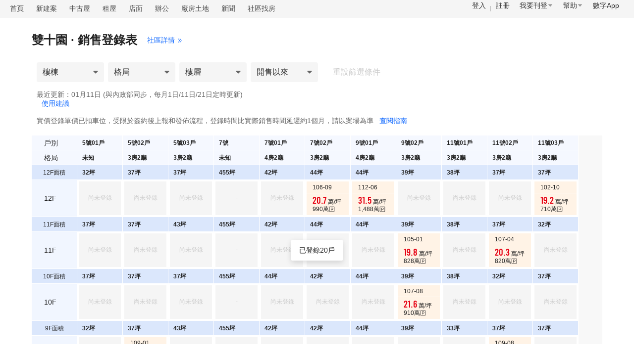

--- FILE ---
content_type: text/html; charset=utf-8
request_url: https://market.591.com.tw/control/38363?housing_type=2
body_size: 21409
content:
<html lang="en" style="font-size: 100px;"><head><base href="https://market.591.com.tw/control"><style type="text/css">
.anticon { display: inline-block; color: inherit; font-style: normal; line-height: 0; text-align: center; text-transform: none; vertical-align: -0.125em; text-rendering: optimizeLegibility; -webkit-font-smoothing: antialiased; -moz-osx-font-smoothing: grayscale;
} .anticon > * { line-height: 1;
} .anticon svg { display: inline-block;
} .anticon::before { display: none;
} .anticon .anticon-icon { display: block;
} .anticon[tabindex] { cursor: pointer;
} .anticon-spin::before,
.anticon-spin { display: inline-block; -webkit-animation: loadingCircle 1s infinite linear; animation: loadingCircle 1s infinite linear;
} @-webkit-keyframes loadingCircle { 100% { -webkit-transform: rotate(360deg); transform: rotate(360deg); }
} @keyframes loadingCircle { 100% { -webkit-transform: rotate(360deg); transform: rotate(360deg); }
}
</style><meta http-equiv="Content-Type" content="text/html; charset=utf-8"><meta name="author" content="數字科技股份有限公司"><meta http-equiv="content-language" content="zh-TW"><meta name="copyright" content="591.com.tw"><title>【雙十園】銷售進度表 - 591實價登錄</title><meta id="meta-keywords" name="keywords" content="雙十園,雙十園實價登錄,雙十園銷售進度,雙十園591"><meta id="meta-description" name="description" content="591實價登錄提供：台中市北區雙十園銷售進度表，立體呈現雙十園實價登錄資料。雙十園已售房屋33套，銷售均價38.7萬/坪，總價450~1560萬，格局3~5房，坪數37.6~49.8坪。"><meta property="og:title" content="【雙十園】均價38.7萬/坪，銷售登錄進度0%，點擊查看立體化成交明細&gt;&gt;" id="og-title"><meta property="og:description" content="591房屋交易網-提供全台灣網路租屋、售屋、新建案、頂讓、設計、居家/家具廣告刊登，電視廣告強力曝光，每天20萬人上591找屋。免費提供地圖找屋、租售行情、房屋電子報、房貸試算、銀行利率表等服務，絕對是您首選的房屋交易網站。" id="og-description"><meta property="og:url" content="https://market.591.com.tw/control/38363?housing_type=2" id="og-url"><meta property="og:image" content="https://s.591.com.tw/v3/img/fb_share.ea8c0769.png" id="og-image"><meta property="og:image:width" content="730"><meta property="og:image:height" content="460"><meta property="og:type" content="website"><meta property="fb:app_id" content="1720154344667186"><meta property="og:site_name" content="591房屋交易"><meta name="viewport" content="width=device-width,initial-scale=1"><meta name="robots" content="index,follow"><meta name="googlebot" content="index,follow,archive"><meta name="google-site-verification" content="hEZ-1CusNSS7yOwwpax-fT1lpRNSdL8muaPV-Ek1eIc"><link id="canonical" rel="canonical" href="https://market.591.com.tw/control/38363?housing_type=2"><link id="alternate" rel="alternate" media="only screen and (max-width: 640px)"><link rel="shortcut icon" href="//s.591.com.tw/favicon.ico"><link rel="stylesheet" href="//s.591.com.tw/v3/index.1be2acff.css"><link rel="modulepreload" as="script" crossorigin="" href="//s.591.com.tw/v3/Entry.a0dfb9cd.js"><link rel="stylesheet" href="//s.591.com.tw/v3/Entry.35906818.css"><link rel="modulepreload" as="script" crossorigin="" href="//s.591.com.tw/v3/index.c00b10b9.js"><link rel="stylesheet" href="//s.591.com.tw/v3/index.3217e875.css"><link rel="modulepreload" as="script" crossorigin="" href="//s.591.com.tw/v3/index.a72ecac8.js"><link rel="stylesheet" href="//s.591.com.tw/v3/index.92b76538.css"><link rel="modulepreload" as="script" crossorigin="" href="//s.591.com.tw/v3/empty.8ed8e261.js"><link rel="stylesheet" href="//s.591.com.tw/v3/empty.3a7fcb02.css"></head><body><noscript><iframe src="https://www.googletagmanager.com/ns.html?id=GTM-K5L9PD" height="0" width="0" style="display:none;visibility:hidden"></iframe></noscript><div id="app" data-v-app=""><div class="sales-control-page addcn-591-pc" data-v-f21f4348=""><div class="nav-bar" data-v-f3c728c4="" data-v-f21f4348=""><ul class="nav-list" data-v-f3c728c4=""><li data-gtm-stat="房價地圖_頭部導航_首頁" data-v-f3c728c4=""><a href="//www.591.com.tw" data-v-f3c728c4="">首頁</a></li><li data-gtm-stat="房價地圖_頭部導航_新建案" data-v-f3c728c4=""><a href="//newhouse.591.com.tw" data-v-f3c728c4="">新建案</a></li><li data-gtm-stat="房價地圖_頭部導航_中古屋" data-v-f3c728c4=""><a href="//sale.591.com.tw" data-v-f3c728c4="">中古屋</a></li><li data-gtm-stat="房價地圖_頭部導航_租屋" data-v-f3c728c4=""><a href="//rent.591.com.tw" data-v-f3c728c4="">租屋</a></li><li data-gtm-stat="房價地圖_頭部導航_店面" data-v-f3c728c4=""><a href="//business.591.com.tw/?type=1&amp;kind=5" data-v-f3c728c4="">店面</a></li><li data-gtm-stat="房價地圖_頭部導航_辦公" data-v-f3c728c4=""><a href="//business.591.com.tw/?type=1&amp;kind=6" data-v-f3c728c4="">辦公</a></li><li data-gtm-stat="房價地圖_頭部導航_廠房土地" data-v-f3c728c4=""><a href="//business.591.com.tw/?type=1&amp;kind=7" data-v-f3c728c4="">廠房土地</a></li><li data-gtm-stat="房價地圖_頭部導航_新聞" data-v-f3c728c4=""><a href="//news.591.com.tw" data-v-f3c728c4="">新聞</a></li><li data-gtm-stat="房價地圖_頭部導航_社區找房" data-v-f3c728c4=""><a href="//market.591.com.tw/list" data-v-f3c728c4="">社區找房</a></li></ul><div class="nav-menu" data-v-355f3215="" data-v-f3c728c4=""><ul data-v-355f3215=""><li class="login" data-gtm-stat="房價地圖_頭部導航_登入" data-v-355f3215=""><a href="//www.591.com.tw/user-login.html" target="_blank" data-v-355f3215="">登入</a></li><li class="register" data-gtm-stat="房價地圖_頭部導航_註冊" data-v-355f3215=""><a href="//www.591.com.tw/index.php?module=user" target="_blank" data-v-355f3215="">註冊</a></li><li class="publish" data-gtm-stat="房價地圖_頭部導航_我要刊登" data-v-355f3215="">我要刊登 <span role="img" aria-label="caret-down" class="anticon anticon-caret-down" data-v-355f3215=""><svg focusable="false" class="" data-icon="caret-down" width="1em" height="1em" fill="currentColor" aria-hidden="true" viewBox="0 0 1024 1024"><path d="M840.4 300H183.6c-19.7 0-30.7 20.8-18.5 35l328.4 380.8c9.4 10.9 27.5 10.9 37 0L858.9 335c12.2-14.2 1.2-35-18.5-35z"></path></svg></span><div class="publish-menu" id="publishMenu" data-v-e759b2b3="" data-v-355f3215=""><ul data-v-e759b2b3=""><li data-v-e759b2b3=""><a href="//www.591.com.tw/index.php?module=house&amp;action=postFirst&amp;type=rent" target="_blank" data-v-e759b2b3="">刊登出租</a></li><li data-v-e759b2b3=""><a href="//www.591.com.tw/index.php?module=house&amp;action=postFirst&amp;type=sale" target="_blank" data-v-e759b2b3="">刊登出售</a></li><li data-v-e759b2b3=""><a href="//www.591.com.tw/index.php?module=housing&amp;action=housing" target="_blank" data-v-e759b2b3="">刊登建案</a></li><li data-v-e759b2b3=""><a href="//www.591.com.tw/advertisement" target="_blank" data-v-e759b2b3="">圖片廣告</a></li><li data-v-e759b2b3=""><a href="//www.591.com.tw/home/help/chargeIntro/1" target="_blank" data-v-e759b2b3="">收費標準</a></li></ul></div></li><li class="help" data-gtm-stat="房價地圖_頭部導航_幫助" data-v-355f3215="">幫助 <span role="img" aria-label="caret-down" class="anticon anticon-caret-down" data-v-355f3215=""><svg focusable="false" class="" data-icon="caret-down" width="1em" height="1em" fill="currentColor" aria-hidden="true" viewBox="0 0 1024 1024"><path d="M840.4 300H183.6c-19.7 0-30.7 20.8-18.5 35l328.4 380.8c9.4 10.9 27.5 10.9 37 0L858.9 335c12.2-14.2 1.2-35-18.5-35z"></path></svg></span><div class="help-menu" id="helpMenu" data-v-f7ce4c03="" data-v-355f3215=""><ul data-v-f7ce4c03=""><li data-v-f7ce4c03=""><h3 data-v-f7ce4c03="">諮詢入口</h3><a class="" href="javascript:;" data-v-f7ce4c03="">非會員留言</a><a class="" href="javascript:;" data-v-f7ce4c03="">會員申訴</a><a class="" href="javascript:;" data-v-f7ce4c03="">申訴回覆</a></li><li data-v-f7ce4c03=""><h3 data-v-f7ce4c03="">新手指南</h3><a class="" href="//www.591.com.tw/index.php?module=user" target="_blank" data-v-f7ce4c03="">註冊會員</a><a class="" href="https://help.591.com.tw/content/56/139/tw/忘記密碼找回方法.html" target="_blank" data-v-f7ce4c03="">忘記帳密</a><a class="" href="https://help.591.com.tw/category/57/修改個人資料.html" target="_blank" data-v-f7ce4c03="">修改個人資料</a></li><li data-v-f7ce4c03=""><h3 data-v-f7ce4c03="">房東幫助</h3><a class="" href="https://help.591.com.tw/content/20/30/tw/%E5%A6%82%E4%BD%95%E5%88%8A%E7%99%BB%E6%88%BF%E5%B1%8B%E5%BB%A3%E5%91%8A%EF%BC%9F.html" target="_blank" data-v-f7ce4c03="">如何刊登</a><a class="" href="//www.591.com.tw/home/help/chargeIntro/1" target="_blank" data-v-f7ce4c03="">收費標準</a><a class="" href="https://help.591.com.tw/content/13/5/tw/儲值教學.html" target="_blank" data-v-f7ce4c03="">付款教學</a><a class="" href="https://help.591.com.tw/category/23/上傳房屋圖檔.html" target="_blank" data-v-f7ce4c03="">上傳房屋圖片</a><a class="" href="https://help.591.com.tw/category/63/房屋廣告管理.html" target="_blank" data-v-f7ce4c03="">房屋廣告管理</a></li><li data-v-f7ce4c03=""><h3 data-v-f7ce4c03="">經紀人幫助</h3><a class="" href="//www.591.com.tw/home/home/help/chargeIntro/2" target="_blank" data-v-f7ce4c03="">售屋套餐介紹</a><a class="" href="https://help.591.com.tw/category/30/經紀人認證.html" target="_blank" data-v-f7ce4c03="">仲介職業認證</a></li><li data-v-f7ce4c03=""><h3 data-v-f7ce4c03="">建築/代銷公司幫助</h3><a class="" href="https://help.591.com.tw/content/34/76/tw/%E5%A6%82%E4%BD%95%E5%88%8A%E7%99%BB%E5%BB%BA%E6%A1%88%E5%BB%A3%E5%91%8A%EF%BC%9F.html" target="_blank" data-v-f7ce4c03="">如何刊登建案廣告</a><a class="active" href="//www.591.com.tw/advertisement" target="_blank" data-v-f7ce4c03="">我要推廣</a></li><li data-v-f7ce4c03=""><h3 data-v-f7ce4c03="">客戶服務</h3><a class="" href="javascript:;" data-v-f7ce4c03="">在線人工客服</a><p data-v-f7ce4c03="">客服電話：02-55722000</p><p data-v-f7ce4c03="">客服傳真：02-55793400</p><p data-v-f7ce4c03="">客服信箱：service@591.com.tw</p><p data-v-f7ce4c03="">服務時間：週一至週日 9:00-18:00 </p><button data-v-f7ce4c03=""><a href="//help.591.com.tw" target="_blank" data-v-f7ce4c03="">查看更多幫助內容</a></button></li></ul></div></li><li class="links" data-gtm-stat="房價地圖_頭部導航_數字App" data-v-355f3215="">數字App<div class="links-menu" id="linksMenu" data-v-7911875c="" data-v-355f3215=""><ul data-v-7911875c=""><li data-v-7911875c=""><a href="//www.8591.com.tw/news-app.html?aid=849" target="_blank" data-v-7911875c=""><img width="60" height="60" alt="8591寶物交易" src="//s.591.com.tw/v3/icon-8591.9f9c3dd8.png" data-v-7911875c=""><p data-v-7911875c="">8591寶物交易</p></a></li><li data-v-7911875c=""><a href="//www.591.com.tw/#anchor_app" target="_blank" data-v-7911875c=""><img width="60" height="60" alt="591房屋交易" src="[data-uri]" data-v-7911875c=""><p data-v-7911875c="">591房屋交易</p></a></li><li data-v-7911875c=""><a href="//uc.100.com.tw/apps-download.html" target="_blank" data-v-7911875c=""><img width="60" height="60" alt="100室內設計" src="[data-uri]" data-v-7911875c=""><p data-v-7911875c="">100室內設計</p></a></li><li data-v-7911875c=""><a href="//www.8891.com.tw/index-appDown.html" target="_blank" data-v-7911875c=""><img width="60" height="60" alt="8891中古車" src="//s.591.com.tw/v3/icon-8891.47d8f273.png" data-v-7911875c=""><p data-v-7911875c="">8891中古車</p></a></li><li data-v-7911875c=""><a href="//c.8891.com.tw/photoIndex-appDown.html" target="_blank" data-v-7911875c=""><img width="60" height="60" alt="8891汽車" src="//s.591.com.tw/v3/icon-8891-newCar.8a645ef9.svg" data-v-7911875c=""><p data-v-7911875c="">8891汽車</p></a></li><li data-v-7911875c=""><a href="//www.518.com.tw/active-app_android.html?a_id=15042" target="_blank" data-v-7911875c=""><img width="60" height="60" alt="518熊班" src="//s.591.com.tw/v3/icon-518-job.364a216a.svg" data-v-7911875c=""><p data-v-7911875c="">518熊班</p></a></li><li data-v-7911875c=""><a href="//www.518.com.tw/active-vip_superiority.html#app518" target="_blank" data-v-7911875c=""><img width="60" height="60" alt="熊班企業版" src="//s.591.com.tw/v3/icon-518-hire.f8cc3420.svg" data-v-7911875c=""><p data-v-7911875c="">熊班企業版</p></a></li><li data-v-7911875c=""><a href="//www.tasker.com.tw/" target="_blank" data-v-7911875c=""><img width="60" height="60" alt="出任務" src="[data-uri]" data-v-7911875c=""><p data-v-7911875c="">出任務</p></a></li><li data-v-7911875c=""><a href="//518.com.tw/15043" target="_blank" data-v-7911875c=""><img width="60" height="60" alt="小雞上工" src="[data-uri]" data-v-7911875c=""><p data-v-7911875c="">小雞上工</p></a></li><li data-v-7911875c=""><a href="//www.marry.com.tw/1524?a_id=1375&amp;utm_source=591&amp;utm_medium=app_link" target="_blank" data-v-7911875c=""><img width="60" height="60" alt="結婚吧" src="[data-uri]" data-v-7911875c=""><p data-v-7911875c="">結婚吧</p></a></li><li data-v-7911875c=""><a href="https://www.addcn.com/app/job-listings?utm_source=591&amp;utm_medium=link&amp;utm_campaign=hire" target="_blank" data-v-7911875c=""><img width="60" height="60" alt="數字徵才" src="//s.591.com.tw/v3/icon-addcn.7aa4e716.svg" data-v-7911875c=""><p data-v-7911875c="">數字徵才</p></a></li><li data-v-7911875c=""><a href="https://www.945.com.tw" target="_blank" data-v-7911875c=""><img width="60" height="60" alt="找師傅" src="[data-uri]" data-v-7911875c=""><p data-v-7911875c="">找師傅</p></a></li></ul></div></li></ul></div></div><div class="sales-controll-container large" data-v-d834d963="" data-v-f21f4348="" style="max-width: 1200px;"><header data-v-046744b7="" data-v-d834d963=""><h3 data-v-046744b7="">雙十園 · 銷售登錄表</h3><a href="https://market.591.com.tw/38363" target="_blank" data-v-046744b7="">社區詳情<span role="img" aria-label="double-right" class="anticon anticon-double-right" data-v-046744b7=""><svg focusable="false" class="" data-icon="double-right" width="1em" height="1em" fill="currentColor" aria-hidden="true" viewBox="64 64 896 896"><path d="M533.2 492.3L277.9 166.1c-3-3.9-7.7-6.1-12.6-6.1H188c-6.7 0-10.4 7.7-6.3 12.9L447.1 512 181.7 851.1A7.98 7.98 0 00188 864h77.3c4.9 0 9.6-2.3 12.6-6.1l255.3-326.1c9.1-11.7 9.1-27.9 0-39.5zm304 0L581.9 166.1c-3-3.9-7.7-6.1-12.6-6.1H492c-6.7 0-10.4 7.7-6.3 12.9L751.1 512 485.7 851.1A7.98 7.98 0 00492 864h77.3c4.9 0 9.6-2.3 12.6-6.1l255.3-326.1c9.1-11.7 9.1-27.9 0-39.5z"></path></svg></span></a></header><div class="explain" data-v-83e41a4e="" data-v-d834d963=""><!----></div><div class="filter" data-v-d7cb735d="" data-v-d834d963=""><div class="items" data-v-d7cb735d=""><!----><h2 class="name ant-dropdown-trigger" data-v-8c4c4a5e="">樓棟<i class="icon-select" data-v-8c4c4a5e=""></i></h2><!----><h2 class="name ant-dropdown-trigger" data-v-e61dab61="">格局<i class="icon-select" data-v-e61dab61=""></i></h2><!----><h2 class="name ant-dropdown-trigger" data-v-1d602de5="">樓層<i class="icon-select" data-v-1d602de5=""></i></h2><!----><h2 class="name ant-dropdown-trigger" data-v-69c8f523="">開售以來<i class="icon-select" data-v-69c8f523=""></i></h2><span class="reset disabled" data-v-d7cb735d="">重設篩選條件</span></div></div><div class="base-info" data-v-d834d963=""><p class="updated" data-v-d834d963="">最近更新：01月11日 (與內政部同步，每月1日/11日/21日定時更新) <div class="feedback" data-v-65c23e6e="" data-v-d834d963=""><a class="txt" data-gtm-stat="房價地圖_銷控表模塊_銷控表反饋按鈕" data-v-65c23e6e="">使用建議</a><!----></div></p><p class="desc" data-v-d834d963="">實價登錄單價已扣車位，受限於簽約後上報和發佈流程，登錄時間比實際銷售時間延遲約1個月，請以案場為準 <em data-gtm-stat="房價地圖_銷控表模塊_銷控表詳細說明按鈕" data-v-d834d963="">查閱指南</em></p></div><div class="sales-control-wrapper" id="salesControl" data-v-d834d963="" style="max-width: 1200px;"><div class="sales-control large" id="salesControlArea" data-v-d834d963=""><div class="control-wrapper" data-v-d834d963=""><div class="table-wrapper" data-v-4de87b2e="" data-v-d834d963=""><ul class="vertical-suspension placeholder" data-v-4de87b2e="" style="display: none;"><li class="area-label label" data-v-4de87b2e="">12F面積</li><li class="" data-v-4de87b2e="">12F</li><li class="area-label label" data-v-4de87b2e="">11F面積</li><li class="" data-v-4de87b2e="">11F</li><li class="area-label label" data-v-4de87b2e="">10F面積</li><li class="" data-v-4de87b2e="">10F</li><li class="area-label label" data-v-4de87b2e="">9F面積</li><li class="" data-v-4de87b2e="">9F</li><li class="area-label label" data-v-4de87b2e="">8F面積</li><li class="" data-v-4de87b2e="">8F</li><li class="area-label label" data-v-4de87b2e="">7F面積</li><li class="" data-v-4de87b2e="">7F</li><li class="area-label label" data-v-4de87b2e="">6F面積</li><li class="" data-v-4de87b2e="">6F</li><li class="area-label label" data-v-4de87b2e="">5F面積</li><li class="" data-v-4de87b2e="">5F</li><li class="area-label label" data-v-4de87b2e="">4F面積</li><li class="" data-v-4de87b2e="">4F</li><li class="area-label label" data-v-4de87b2e="">3F面積</li><li class="" data-v-4de87b2e="">3F</li></ul><div class="horizontal-suspension" data-v-4de87b2e="" style="display: none;"><div class="table-header" data-v-4de87b2e=""><ul data-v-4de87b2e=""><li class="label fixed" data-v-4de87b2e="">戶別</li><li class="label" data-v-4de87b2e="">戶別</li><li class="item" data-v-4de87b2e="">5號01戶</li><li class="item" data-v-4de87b2e="">5號02戶</li><li class="item" data-v-4de87b2e="">5號03戶</li><li class="item" data-v-4de87b2e="">7號</li><li class="item" data-v-4de87b2e="">7號01戶</li><li class="item" data-v-4de87b2e="">7號02戶</li><li class="item" data-v-4de87b2e="">9號01戶</li><li class="item" data-v-4de87b2e="">9號02戶</li><li class="item" data-v-4de87b2e="">11號01戶</li><li class="item" data-v-4de87b2e="">11號02戶</li><li class="item" data-v-4de87b2e="">11號03戶</li></ul><ul data-v-4de87b2e=""><li class="label fixed" data-v-4de87b2e="">格局</li><li class="label" data-v-4de87b2e="">格局</li><li class="item" data-v-4de87b2e="">未知</li><li class="item" data-v-4de87b2e="">3房2廳</li><li class="item" data-v-4de87b2e="">3房2廳</li><li class="item" data-v-4de87b2e="">未知</li><li class="item" data-v-4de87b2e="">4房2廳</li><li class="item" data-v-4de87b2e="">3房2廳</li><li class="item" data-v-4de87b2e="">4房2廳</li><li class="item" data-v-4de87b2e="">3房2廳</li><li class="item" data-v-4de87b2e="">3房2廳</li><li class="item" data-v-4de87b2e="">3房2廳</li><li class="item" data-v-4de87b2e="">3房2廳</li></ul></div><div class="active-area table-content" data-v-4de87b2e=""><ul class="area-type" data-v-4de87b2e=""><li class="label fixed" data-v-4de87b2e="">12F面積</li><li class="label" data-v-4de87b2e="">12F面積</li><li class="item" data-v-4de87b2e="">32坪</li><li class="item" data-v-4de87b2e="">37坪</li><li class="item" data-v-4de87b2e="">37坪</li><li class="item" data-v-4de87b2e="">455坪</li><li class="item" data-v-4de87b2e="">42坪</li><li class="item" data-v-4de87b2e="">44坪</li><li class="item" data-v-4de87b2e="">44坪</li><li class="item" data-v-4de87b2e="">39坪</li><li class="item" data-v-4de87b2e="">38坪</li><li class="item" data-v-4de87b2e="">37坪</li><li class="item" data-v-4de87b2e="">37坪</li><span class="placeholder-span-horizontal" data-v-4de87b2e=""></span></ul></div></div><div class="table" data-v-4de87b2e=""><header class="table-header" data-v-4de87b2e=""><ul data-v-4de87b2e=""><li class="label normal" data-v-4de87b2e="">戶別</li><li class="item" data-v-4de87b2e="">5號01戶</li><li class="item" data-v-4de87b2e="">5號02戶</li><li class="item" data-v-4de87b2e="">5號03戶</li><li class="item" data-v-4de87b2e="">7號</li><li class="item" data-v-4de87b2e="">7號01戶</li><li class="item" data-v-4de87b2e="">7號02戶</li><li class="item" data-v-4de87b2e="">9號01戶</li><li class="item" data-v-4de87b2e="">9號02戶</li><li class="item" data-v-4de87b2e="">11號01戶</li><li class="item" data-v-4de87b2e="">11號02戶</li><li class="item" data-v-4de87b2e="">11號03戶</li></ul><ul data-v-4de87b2e=""><li class="label normal" data-v-4de87b2e="">格局</li><li class="item" data-v-4de87b2e="">未知</li><li class="item" data-v-4de87b2e="">3房2廳</li><li class="item" data-v-4de87b2e="">3房2廳</li><li class="item" data-v-4de87b2e="">未知</li><li class="item" data-v-4de87b2e="">4房2廳</li><li class="item" data-v-4de87b2e="">3房2廳</li><li class="item" data-v-4de87b2e="">4房2廳</li><li class="item" data-v-4de87b2e="">3房2廳</li><li class="item" data-v-4de87b2e="">3房2廳</li><li class="item" data-v-4de87b2e="">3房2廳</li><li class="item" data-v-4de87b2e="">3房2廳</li></ul></header><div class="table-content" data-v-4de87b2e=""><ul data-type="area" class="area-type" data-v-4de87b2e=""><div class="table-item-border-wrapper" data-v-4de87b2e=""><li class="label" data-v-4de87b2e="">12F面積</li><li class="item" data-v-4de87b2e="">32坪</li><li class="item" data-v-4de87b2e="">37坪</li><li class="item" data-v-4de87b2e="">37坪</li><li class="item" data-v-4de87b2e="">455坪</li><li class="item" data-v-4de87b2e="">42坪</li><li class="item" data-v-4de87b2e="">44坪</li><li class="item" data-v-4de87b2e="">44坪</li><li class="item" data-v-4de87b2e="">39坪</li><li class="item" data-v-4de87b2e="">38坪</li><li class="item" data-v-4de87b2e="">37坪</li><li class="item" data-v-4de87b2e="">37坪</li></div></ul><ul data-type="floor" class="" data-v-4de87b2e=""><div class="table-item-border-wrapper" data-v-4de87b2e=""><li class="label" data-v-4de87b2e="">12F</li><li class="" data-v-4de87b2e=""><p class="empty" data-v-4de87b2e="">尚未登錄</p></li><li class="" data-v-4de87b2e=""><p class="empty" data-v-4de87b2e="">尚未登錄</p></li><li class="" data-v-4de87b2e=""><p class="empty" data-v-4de87b2e="">尚未登錄</p></li><li class="" data-v-4de87b2e=""><p class="empty" data-v-4de87b2e="">-</p></li><li class="" data-v-4de87b2e=""><p class="empty" data-v-4de87b2e="">尚未登錄</p></li><li class="detail" data-v-4de87b2e=""><div class="detail-wrapper" data-v-4de87b2e=""><h3 data-v-4de87b2e="">106-09 </h3><div class="price" data-v-4de87b2e=""><em data-v-4de87b2e="">20.7</em> 萬/坪</div><div class="total" data-v-4de87b2e="">990萬<span role="img" class="anticon" data-v-21a2d6e9="" data-v-4de87b2e="" style="font-size: 12px; color: rgb(34, 34, 34); margin-right: 3px;"><svg width="1em" height="1em" fill="currentColor" viewBox="0 0 1024 1024" data-v-21a2d6e9=""><path d="M864 64H160C107 64 64 107 64 160v704c0 53 43 96 96 96h704c53 0 96-43 96-96V160c0-53-43-96-96-96z m32 800c0 17.6-14.4 32-32 32H160c-17.6 0-32-14.4-32-32V160c0-17.6 14.4-32 32-32h704c17.6 0 32 14.4 32 32v704zM552.2 255.8H368c-8.8 0-16 7.2-16 16v480c0 8.8 7.2 16 16 16h32c8.8 0 16-7.2 16-16v-144h144c102.8 0 185.4-88.6 175.2-193.6-8.8-91.4-91-158.4-183-158.4zM560 544h-144V320h144c61.8 0 112 50.2 112 112s-50.2 112-112 112z" p-id="12045" data-v-21a2d6e9=""></path></svg></span></div></div></li><li class="detail" data-v-4de87b2e=""><div class="detail-wrapper" data-v-4de87b2e=""><h3 data-v-4de87b2e="">112-06 </h3><div class="price" data-v-4de87b2e=""><em data-v-4de87b2e="">31.5</em> 萬/坪</div><div class="total" data-v-4de87b2e="">1,488萬<span role="img" class="anticon" data-v-21a2d6e9="" data-v-4de87b2e="" style="font-size: 12px; color: rgb(34, 34, 34); margin-right: 3px;"><svg width="1em" height="1em" fill="currentColor" viewBox="0 0 1024 1024" data-v-21a2d6e9=""><path d="M864 64H160C107 64 64 107 64 160v704c0 53 43 96 96 96h704c53 0 96-43 96-96V160c0-53-43-96-96-96z m32 800c0 17.6-14.4 32-32 32H160c-17.6 0-32-14.4-32-32V160c0-17.6 14.4-32 32-32h704c17.6 0 32 14.4 32 32v704zM552.2 255.8H368c-8.8 0-16 7.2-16 16v480c0 8.8 7.2 16 16 16h32c8.8 0 16-7.2 16-16v-144h144c102.8 0 185.4-88.6 175.2-193.6-8.8-91.4-91-158.4-183-158.4zM560 544h-144V320h144c61.8 0 112 50.2 112 112s-50.2 112-112 112z" p-id="12045" data-v-21a2d6e9=""></path></svg></span></div></div></li><li class="" data-v-4de87b2e=""><p class="empty" data-v-4de87b2e="">尚未登錄</p></li><li class="" data-v-4de87b2e=""><p class="empty" data-v-4de87b2e="">尚未登錄</p></li><li class="" data-v-4de87b2e=""><p class="empty" data-v-4de87b2e="">尚未登錄</p></li><li class="detail" data-v-4de87b2e=""><div class="detail-wrapper" data-v-4de87b2e=""><h3 data-v-4de87b2e="">102-10 </h3><div class="price" data-v-4de87b2e=""><em data-v-4de87b2e="">19.2</em> 萬/坪</div><div class="total" data-v-4de87b2e="">710萬<span role="img" class="anticon" data-v-21a2d6e9="" data-v-4de87b2e="" style="font-size: 12px; color: rgb(34, 34, 34); margin-right: 3px;"><svg width="1em" height="1em" fill="currentColor" viewBox="0 0 1024 1024" data-v-21a2d6e9=""><path d="M864 64H160C107 64 64 107 64 160v704c0 53 43 96 96 96h704c53 0 96-43 96-96V160c0-53-43-96-96-96z m32 800c0 17.6-14.4 32-32 32H160c-17.6 0-32-14.4-32-32V160c0-17.6 14.4-32 32-32h704c17.6 0 32 14.4 32 32v704zM552.2 255.8H368c-8.8 0-16 7.2-16 16v480c0 8.8 7.2 16 16 16h32c8.8 0 16-7.2 16-16v-144h144c102.8 0 185.4-88.6 175.2-193.6-8.8-91.4-91-158.4-183-158.4zM560 544h-144V320h144c61.8 0 112 50.2 112 112s-50.2 112-112 112z" p-id="12045" data-v-21a2d6e9=""></path></svg></span></div></div></li></div></ul><ul data-type="area" class="area-type" data-v-4de87b2e=""><div class="table-item-border-wrapper" data-v-4de87b2e=""><li class="label" data-v-4de87b2e="">11F面積</li><li class="item" data-v-4de87b2e="">37坪</li><li class="item" data-v-4de87b2e="">37坪</li><li class="item" data-v-4de87b2e="">43坪</li><li class="item" data-v-4de87b2e="">455坪</li><li class="item" data-v-4de87b2e="">42坪</li><li class="item" data-v-4de87b2e="">44坪</li><li class="item" data-v-4de87b2e="">44坪</li><li class="item" data-v-4de87b2e="">39坪</li><li class="item" data-v-4de87b2e="">38坪</li><li class="item" data-v-4de87b2e="">37坪</li><li class="item" data-v-4de87b2e="">32坪</li></div></ul><ul data-type="floor" class="" data-v-4de87b2e=""><div class="table-item-border-wrapper" data-v-4de87b2e=""><li class="label" data-v-4de87b2e="">11F</li><li class="" data-v-4de87b2e=""><p class="empty" data-v-4de87b2e="">尚未登錄</p></li><li class="" data-v-4de87b2e=""><p class="empty" data-v-4de87b2e="">尚未登錄</p></li><li class="" data-v-4de87b2e=""><p class="empty" data-v-4de87b2e="">尚未登錄</p></li><li class="" data-v-4de87b2e=""><p class="empty" data-v-4de87b2e="">-</p></li><li class="" data-v-4de87b2e=""><p class="empty" data-v-4de87b2e="">尚未登錄</p></li><li class="" data-v-4de87b2e=""><p class="empty" data-v-4de87b2e="">尚未登錄</p></li><li class="" data-v-4de87b2e=""><p class="empty" data-v-4de87b2e="">尚未登錄</p></li><li class="detail" data-v-4de87b2e=""><div class="detail-wrapper" data-v-4de87b2e=""><h3 data-v-4de87b2e="">105-01 </h3><div class="price" data-v-4de87b2e=""><em data-v-4de87b2e="">19.8</em> 萬/坪</div><div class="total" data-v-4de87b2e="">828萬<span role="img" class="anticon" data-v-21a2d6e9="" data-v-4de87b2e="" style="font-size: 12px; color: rgb(34, 34, 34); margin-right: 3px;"><svg width="1em" height="1em" fill="currentColor" viewBox="0 0 1024 1024" data-v-21a2d6e9=""><path d="M864 64H160C107 64 64 107 64 160v704c0 53 43 96 96 96h704c53 0 96-43 96-96V160c0-53-43-96-96-96z m32 800c0 17.6-14.4 32-32 32H160c-17.6 0-32-14.4-32-32V160c0-17.6 14.4-32 32-32h704c17.6 0 32 14.4 32 32v704zM552.2 255.8H368c-8.8 0-16 7.2-16 16v480c0 8.8 7.2 16 16 16h32c8.8 0 16-7.2 16-16v-144h144c102.8 0 185.4-88.6 175.2-193.6-8.8-91.4-91-158.4-183-158.4zM560 544h-144V320h144c61.8 0 112 50.2 112 112s-50.2 112-112 112z" p-id="12045" data-v-21a2d6e9=""></path></svg></span></div></div></li><li class="" data-v-4de87b2e=""><p class="empty" data-v-4de87b2e="">尚未登錄</p></li><li class="detail" data-v-4de87b2e=""><div class="detail-wrapper" data-v-4de87b2e=""><h3 data-v-4de87b2e="">107-04 </h3><div class="price" data-v-4de87b2e=""><em data-v-4de87b2e="">20.3</em> 萬/坪</div><div class="total" data-v-4de87b2e="">820萬<span role="img" class="anticon" data-v-21a2d6e9="" data-v-4de87b2e="" style="font-size: 12px; color: rgb(34, 34, 34); margin-right: 3px;"><svg width="1em" height="1em" fill="currentColor" viewBox="0 0 1024 1024" data-v-21a2d6e9=""><path d="M864 64H160C107 64 64 107 64 160v704c0 53 43 96 96 96h704c53 0 96-43 96-96V160c0-53-43-96-96-96z m32 800c0 17.6-14.4 32-32 32H160c-17.6 0-32-14.4-32-32V160c0-17.6 14.4-32 32-32h704c17.6 0 32 14.4 32 32v704zM552.2 255.8H368c-8.8 0-16 7.2-16 16v480c0 8.8 7.2 16 16 16h32c8.8 0 16-7.2 16-16v-144h144c102.8 0 185.4-88.6 175.2-193.6-8.8-91.4-91-158.4-183-158.4zM560 544h-144V320h144c61.8 0 112 50.2 112 112s-50.2 112-112 112z" p-id="12045" data-v-21a2d6e9=""></path></svg></span></div></div></li><li class="" data-v-4de87b2e=""><p class="empty" data-v-4de87b2e="">尚未登錄</p></li></div></ul><ul data-type="area" class="area-type" data-v-4de87b2e=""><div class="table-item-border-wrapper" data-v-4de87b2e=""><li class="label" data-v-4de87b2e="">10F面積</li><li class="item" data-v-4de87b2e="">37坪</li><li class="item" data-v-4de87b2e="">37坪</li><li class="item" data-v-4de87b2e="">37坪</li><li class="item" data-v-4de87b2e="">455坪</li><li class="item" data-v-4de87b2e="">44坪</li><li class="item" data-v-4de87b2e="">42坪</li><li class="item" data-v-4de87b2e="">44坪</li><li class="item" data-v-4de87b2e="">39坪</li><li class="item" data-v-4de87b2e="">38坪</li><li class="item" data-v-4de87b2e="">32坪</li><li class="item" data-v-4de87b2e="">37坪</li></div></ul><ul data-type="floor" class="" data-v-4de87b2e=""><div class="table-item-border-wrapper" data-v-4de87b2e=""><li class="label" data-v-4de87b2e="">10F</li><li class="" data-v-4de87b2e=""><p class="empty" data-v-4de87b2e="">尚未登錄</p></li><li class="" data-v-4de87b2e=""><p class="empty" data-v-4de87b2e="">尚未登錄</p></li><li class="" data-v-4de87b2e=""><p class="empty" data-v-4de87b2e="">尚未登錄</p></li><li class="" data-v-4de87b2e=""><p class="empty" data-v-4de87b2e="">-</p></li><li class="" data-v-4de87b2e=""><p class="empty" data-v-4de87b2e="">尚未登錄</p></li><li class="" data-v-4de87b2e=""><p class="empty" data-v-4de87b2e="">尚未登錄</p></li><li class="" data-v-4de87b2e=""><p class="empty" data-v-4de87b2e="">尚未登錄</p></li><li class="detail" data-v-4de87b2e=""><div class="detail-wrapper" data-v-4de87b2e=""><h3 data-v-4de87b2e="">107-08 </h3><div class="price" data-v-4de87b2e=""><em data-v-4de87b2e="">21.6</em> 萬/坪</div><div class="total" data-v-4de87b2e="">910萬<span role="img" class="anticon" data-v-21a2d6e9="" data-v-4de87b2e="" style="font-size: 12px; color: rgb(34, 34, 34); margin-right: 3px;"><svg width="1em" height="1em" fill="currentColor" viewBox="0 0 1024 1024" data-v-21a2d6e9=""><path d="M864 64H160C107 64 64 107 64 160v704c0 53 43 96 96 96h704c53 0 96-43 96-96V160c0-53-43-96-96-96z m32 800c0 17.6-14.4 32-32 32H160c-17.6 0-32-14.4-32-32V160c0-17.6 14.4-32 32-32h704c17.6 0 32 14.4 32 32v704zM552.2 255.8H368c-8.8 0-16 7.2-16 16v480c0 8.8 7.2 16 16 16h32c8.8 0 16-7.2 16-16v-144h144c102.8 0 185.4-88.6 175.2-193.6-8.8-91.4-91-158.4-183-158.4zM560 544h-144V320h144c61.8 0 112 50.2 112 112s-50.2 112-112 112z" p-id="12045" data-v-21a2d6e9=""></path></svg></span></div></div></li><li class="" data-v-4de87b2e=""><p class="empty" data-v-4de87b2e="">尚未登錄</p></li><li class="" data-v-4de87b2e=""><p class="empty" data-v-4de87b2e="">尚未登錄</p></li><li class="" data-v-4de87b2e=""><p class="empty" data-v-4de87b2e="">尚未登錄</p></li></div></ul><ul data-type="area" class="area-type" data-v-4de87b2e=""><div class="table-item-border-wrapper" data-v-4de87b2e=""><li class="label" data-v-4de87b2e="">9F面積</li><li class="item" data-v-4de87b2e="">32坪</li><li class="item" data-v-4de87b2e="">37坪</li><li class="item" data-v-4de87b2e="">43坪</li><li class="item" data-v-4de87b2e="">455坪</li><li class="item" data-v-4de87b2e="">42坪</li><li class="item" data-v-4de87b2e="">42坪</li><li class="item" data-v-4de87b2e="">44坪</li><li class="item" data-v-4de87b2e="">39坪</li><li class="item" data-v-4de87b2e="">33坪</li><li class="item" data-v-4de87b2e="">37坪</li><li class="item" data-v-4de87b2e="">37坪</li></div></ul><ul data-type="floor" class="" data-v-4de87b2e=""><div class="table-item-border-wrapper" data-v-4de87b2e=""><li class="label" data-v-4de87b2e="">9F</li><li class="" data-v-4de87b2e=""><p class="empty" data-v-4de87b2e="">尚未登錄</p></li><li class="detail" data-v-4de87b2e=""><div class="detail-wrapper" data-v-4de87b2e=""><h3 data-v-4de87b2e="">109-01 </h3><div class="price" data-v-4de87b2e=""><em data-v-4de87b2e="">22.0</em> 萬/坪</div><div class="total" data-v-4de87b2e="">896萬<span role="img" class="anticon" data-v-21a2d6e9="" data-v-4de87b2e="" style="font-size: 12px; color: rgb(34, 34, 34); margin-right: 3px;"><svg width="1em" height="1em" fill="currentColor" viewBox="0 0 1024 1024" data-v-21a2d6e9=""><path d="M864 64H160C107 64 64 107 64 160v704c0 53 43 96 96 96h704c53 0 96-43 96-96V160c0-53-43-96-96-96z m32 800c0 17.6-14.4 32-32 32H160c-17.6 0-32-14.4-32-32V160c0-17.6 14.4-32 32-32h704c17.6 0 32 14.4 32 32v704zM552.2 255.8H368c-8.8 0-16 7.2-16 16v480c0 8.8 7.2 16 16 16h32c8.8 0 16-7.2 16-16v-144h144c102.8 0 185.4-88.6 175.2-193.6-8.8-91.4-91-158.4-183-158.4zM560 544h-144V320h144c61.8 0 112 50.2 112 112s-50.2 112-112 112z" p-id="12045" data-v-21a2d6e9=""></path></svg></span></div></div></li><li class="" data-v-4de87b2e=""><p class="empty" data-v-4de87b2e="">尚未登錄</p></li><li class="" data-v-4de87b2e=""><p class="empty" data-v-4de87b2e="">-</p></li><li class="" data-v-4de87b2e=""><p class="empty" data-v-4de87b2e="">尚未登錄</p></li><li class="" data-v-4de87b2e=""><p class="empty" data-v-4de87b2e="">尚未登錄</p></li><li class="" data-v-4de87b2e=""><p class="empty" data-v-4de87b2e="">尚未登錄</p></li><li class="" data-v-4de87b2e=""><p class="empty" data-v-4de87b2e="">尚未登錄</p></li><li class="" data-v-4de87b2e=""><p class="empty" data-v-4de87b2e="">尚未登錄</p></li><li class="detail" data-v-4de87b2e=""><div class="detail-wrapper" data-v-4de87b2e=""><h3 data-v-4de87b2e="">109-08 </h3><div class="price" data-v-4de87b2e=""><em data-v-4de87b2e="">24.9</em> 萬/坪</div><div class="total" data-v-4de87b2e="">1,008萬<span role="img" class="anticon" data-v-21a2d6e9="" data-v-4de87b2e="" style="font-size: 12px; color: rgb(34, 34, 34); margin-right: 3px;"><svg width="1em" height="1em" fill="currentColor" viewBox="0 0 1024 1024" data-v-21a2d6e9=""><path d="M864 64H160C107 64 64 107 64 160v704c0 53 43 96 96 96h704c53 0 96-43 96-96V160c0-53-43-96-96-96z m32 800c0 17.6-14.4 32-32 32H160c-17.6 0-32-14.4-32-32V160c0-17.6 14.4-32 32-32h704c17.6 0 32 14.4 32 32v704zM552.2 255.8H368c-8.8 0-16 7.2-16 16v480c0 8.8 7.2 16 16 16h32c8.8 0 16-7.2 16-16v-144h144c102.8 0 185.4-88.6 175.2-193.6-8.8-91.4-91-158.4-183-158.4zM560 544h-144V320h144c61.8 0 112 50.2 112 112s-50.2 112-112 112z" p-id="12045" data-v-21a2d6e9=""></path></svg></span><!----><span role="img" aria-label="exclamation-circle" tabindex="-1" class="anticon anticon-exclamation-circle" data-v-4de87b2e="" style="font-size: 12px; color: rgb(34, 34, 34);"><svg focusable="false" class="" data-icon="exclamation-circle" width="1em" height="1em" fill="currentColor" aria-hidden="true" viewBox="64 64 896 896"><path d="M512 64C264.6 64 64 264.6 64 512s200.6 448 448 448 448-200.6 448-448S759.4 64 512 64zm0 820c-205.4 0-372-166.6-372-372s166.6-372 372-372 372 166.6 372 372-166.6 372-372 372z"></path><path d="M464 688a48 48 0 1096 0 48 48 0 10-96 0zm24-112h48c4.4 0 8-3.6 8-8V296c0-4.4-3.6-8-8-8h-48c-4.4 0-8 3.6-8 8v272c0 4.4 3.6 8 8 8z"></path></svg></span></div></div></li><li class="" data-v-4de87b2e=""><p class="empty" data-v-4de87b2e="">尚未登錄</p></li></div></ul><ul data-type="area" class="area-type" data-v-4de87b2e=""><div class="table-item-border-wrapper" data-v-4de87b2e=""><li class="label" data-v-4de87b2e="">8F面積</li><li class="item" data-v-4de87b2e="">37坪</li><li class="item" data-v-4de87b2e="">35坪</li><li class="item" data-v-4de87b2e="">43坪</li><li class="item" data-v-4de87b2e="">455坪</li><li class="item" data-v-4de87b2e="">44坪</li><li class="item" data-v-4de87b2e="">42坪</li><li class="item" data-v-4de87b2e="">44坪</li><li class="item" data-v-4de87b2e="">39坪</li><li class="item" data-v-4de87b2e="">38坪</li><li class="item" data-v-4de87b2e="">32坪</li><li class="item" data-v-4de87b2e="">32坪</li></div></ul><ul data-type="floor" class="" data-v-4de87b2e=""><div class="table-item-border-wrapper" data-v-4de87b2e=""><li class="label" data-v-4de87b2e="">8F</li><li class="" data-v-4de87b2e=""><p class="empty" data-v-4de87b2e="">尚未登錄</p></li><li class="" data-v-4de87b2e=""><p class="empty" data-v-4de87b2e="">尚未登錄</p></li><li class="detail" data-v-4de87b2e=""><div class="detail-wrapper" data-v-4de87b2e=""><h3 data-v-4de87b2e="">101-11 </h3><div class="price" data-v-4de87b2e=""><em data-v-4de87b2e="">18.8</em> 萬/坪</div><div class="total" data-v-4de87b2e="">810萬<span role="img" class="anticon" data-v-21a2d6e9="" data-v-4de87b2e="" style="font-size: 12px; color: rgb(34, 34, 34); margin-right: 3px;"><svg width="1em" height="1em" fill="currentColor" viewBox="0 0 1024 1024" data-v-21a2d6e9=""><path d="M864 64H160C107 64 64 107 64 160v704c0 53 43 96 96 96h704c53 0 96-43 96-96V160c0-53-43-96-96-96z m32 800c0 17.6-14.4 32-32 32H160c-17.6 0-32-14.4-32-32V160c0-17.6 14.4-32 32-32h704c17.6 0 32 14.4 32 32v704zM552.2 255.8H368c-8.8 0-16 7.2-16 16v480c0 8.8 7.2 16 16 16h32c8.8 0 16-7.2 16-16v-144h144c102.8 0 185.4-88.6 175.2-193.6-8.8-91.4-91-158.4-183-158.4zM560 544h-144V320h144c61.8 0 112 50.2 112 112s-50.2 112-112 112z" p-id="12045" data-v-21a2d6e9=""></path></svg></span></div></div></li><li class="" data-v-4de87b2e=""><p class="empty" data-v-4de87b2e="">-</p></li><li class="" data-v-4de87b2e=""><p class="empty" data-v-4de87b2e="">尚未登錄</p></li><li class="" data-v-4de87b2e=""><p class="empty" data-v-4de87b2e="">尚未登錄</p></li><li class="" data-v-4de87b2e=""><p class="empty" data-v-4de87b2e="">尚未登錄</p></li><li class="" data-v-4de87b2e=""><p class="empty" data-v-4de87b2e="">尚未登錄</p></li><li class="" data-v-4de87b2e=""><p class="empty" data-v-4de87b2e="">尚未登錄</p></li><li class="" data-v-4de87b2e=""><p class="empty" data-v-4de87b2e="">尚未登錄</p></li><li class="" data-v-4de87b2e=""><p class="empty" data-v-4de87b2e="">尚未登錄</p></li></div></ul><ul data-type="area" class="area-type" data-v-4de87b2e=""><div class="table-item-border-wrapper" data-v-4de87b2e=""><li class="label" data-v-4de87b2e="">7F面積</li><li class="item" data-v-4de87b2e="">37坪</li><li class="item" data-v-4de87b2e="">35坪</li><li class="item" data-v-4de87b2e="">37坪</li><li class="item" data-v-4de87b2e="">455坪</li><li class="item" data-v-4de87b2e="">44坪</li><li class="item" data-v-4de87b2e="">44坪</li><li class="item" data-v-4de87b2e="">44坪</li><li class="item" data-v-4de87b2e="">39坪</li><li class="item" data-v-4de87b2e="">43坪</li><li class="item" data-v-4de87b2e="">37坪</li><li class="item" data-v-4de87b2e="">32坪</li></div></ul><ul data-type="floor" class="" data-v-4de87b2e=""><div class="table-item-border-wrapper" data-v-4de87b2e=""><li class="label" data-v-4de87b2e="">7F</li><li class="" data-v-4de87b2e=""><p class="empty" data-v-4de87b2e="">尚未登錄</p></li><li class="" data-v-4de87b2e=""><p class="empty" data-v-4de87b2e="">尚未登錄</p></li><li class="" data-v-4de87b2e=""><p class="empty" data-v-4de87b2e="">尚未登錄</p></li><li class="" data-v-4de87b2e=""><p class="empty" data-v-4de87b2e="">-</p></li><li class="" data-v-4de87b2e=""><p class="empty" data-v-4de87b2e="">尚未登錄</p></li><li class="detail" data-v-4de87b2e=""><div class="detail-wrapper" data-v-4de87b2e=""><h3 data-v-4de87b2e="">102-01 </h3><div class="price" data-v-4de87b2e=""><em data-v-4de87b2e="">19.2</em> 萬/坪</div><div class="total" data-v-4de87b2e="">850萬<span role="img" class="anticon" data-v-21a2d6e9="" data-v-4de87b2e="" style="font-size: 12px; color: rgb(34, 34, 34); margin-right: 3px;"><svg width="1em" height="1em" fill="currentColor" viewBox="0 0 1024 1024" data-v-21a2d6e9=""><path d="M864 64H160C107 64 64 107 64 160v704c0 53 43 96 96 96h704c53 0 96-43 96-96V160c0-53-43-96-96-96z m32 800c0 17.6-14.4 32-32 32H160c-17.6 0-32-14.4-32-32V160c0-17.6 14.4-32 32-32h704c17.6 0 32 14.4 32 32v704zM552.2 255.8H368c-8.8 0-16 7.2-16 16v480c0 8.8 7.2 16 16 16h32c8.8 0 16-7.2 16-16v-144h144c102.8 0 185.4-88.6 175.2-193.6-8.8-91.4-91-158.4-183-158.4zM560 544h-144V320h144c61.8 0 112 50.2 112 112s-50.2 112-112 112z" p-id="12045" data-v-21a2d6e9=""></path></svg></span></div></div></li><li class="" data-v-4de87b2e=""><p class="empty" data-v-4de87b2e="">尚未登錄</p></li><li class="" data-v-4de87b2e=""><p class="empty" data-v-4de87b2e="">尚未登錄</p></li><li class="detail" data-v-4de87b2e=""><div class="detail-wrapper" data-v-4de87b2e=""><h3 data-v-4de87b2e="">107-06 </h3><div class="price" data-v-4de87b2e=""><em data-v-4de87b2e="">19.7</em> 萬/坪</div><div class="total" data-v-4de87b2e="">850萬</div></div></li><li class="" data-v-4de87b2e=""><p class="empty" data-v-4de87b2e="">尚未登錄</p></li><li class="" data-v-4de87b2e=""><p class="empty" data-v-4de87b2e="">尚未登錄</p></li></div></ul><ul data-type="area" class="area-type" data-v-4de87b2e=""><div class="table-item-border-wrapper" data-v-4de87b2e=""><li class="label" data-v-4de87b2e="">6F面積</li><li class="item" data-v-4de87b2e="">37坪</li><li class="item" data-v-4de87b2e="">37坪</li><li class="item" data-v-4de87b2e="">37坪</li><li class="item" data-v-4de87b2e="">455坪</li><li class="item" data-v-4de87b2e="">44坪</li><li class="item" data-v-4de87b2e="">44坪</li><li class="item" data-v-4de87b2e="">42坪</li><li class="item" data-v-4de87b2e="">36坪</li><li class="item" data-v-4de87b2e="">38坪</li><li class="item" data-v-4de87b2e="">37坪</li><li class="item" data-v-4de87b2e="">37坪</li></div></ul><ul data-type="floor" class="" data-v-4de87b2e=""><div class="table-item-border-wrapper" data-v-4de87b2e=""><li class="label" data-v-4de87b2e="">6F</li><li class="" data-v-4de87b2e=""><p class="empty" data-v-4de87b2e="">尚未登錄</p></li><li class="detail" data-v-4de87b2e=""><div class="detail-wrapper" data-v-4de87b2e=""><h3 data-v-4de87b2e="">114-03 </h3><div class="price" data-v-4de87b2e=""><em data-v-4de87b2e="">38.7</em> 萬/坪</div><div class="total" data-v-4de87b2e="">1,518萬<span role="img" class="anticon" data-v-21a2d6e9="" data-v-4de87b2e="" style="font-size: 12px; color: rgb(34, 34, 34); margin-right: 3px;"><svg width="1em" height="1em" fill="currentColor" viewBox="0 0 1024 1024" data-v-21a2d6e9=""><path d="M864 64H160C107 64 64 107 64 160v704c0 53 43 96 96 96h704c53 0 96-43 96-96V160c0-53-43-96-96-96z m32 800c0 17.6-14.4 32-32 32H160c-17.6 0-32-14.4-32-32V160c0-17.6 14.4-32 32-32h704c17.6 0 32 14.4 32 32v704zM552.2 255.8H368c-8.8 0-16 7.2-16 16v480c0 8.8 7.2 16 16 16h32c8.8 0 16-7.2 16-16v-144h144c102.8 0 185.4-88.6 175.2-193.6-8.8-91.4-91-158.4-183-158.4zM560 544h-144V320h144c61.8 0 112 50.2 112 112s-50.2 112-112 112z" p-id="12045" data-v-21a2d6e9=""></path></svg></span></div></div></li><li class="" data-v-4de87b2e=""><p class="empty" data-v-4de87b2e="">尚未登錄</p></li><li class="" data-v-4de87b2e=""><p class="empty" data-v-4de87b2e="">-</p></li><li class="" data-v-4de87b2e=""><p class="empty" data-v-4de87b2e="">尚未登錄</p></li><li class="" data-v-4de87b2e=""><p class="empty" data-v-4de87b2e="">尚未登錄</p></li><li class="" data-v-4de87b2e=""><p class="empty" data-v-4de87b2e="">尚未登錄</p></li><li class="" data-v-4de87b2e=""><p class="empty" data-v-4de87b2e="">尚未登錄</p></li><li class="" data-v-4de87b2e=""><p class="empty" data-v-4de87b2e="">尚未登錄</p></li><li class="detail" data-v-4de87b2e=""><div class="detail-wrapper" data-v-4de87b2e=""><h3 data-v-4de87b2e="">105-02 </h3><div class="price" data-v-4de87b2e=""><em data-v-4de87b2e="">17.8</em> 萬/坪</div><div class="total" data-v-4de87b2e="">736萬<span role="img" class="anticon" data-v-21a2d6e9="" data-v-4de87b2e="" style="font-size: 12px; color: rgb(34, 34, 34); margin-right: 3px;"><svg width="1em" height="1em" fill="currentColor" viewBox="0 0 1024 1024" data-v-21a2d6e9=""><path d="M864 64H160C107 64 64 107 64 160v704c0 53 43 96 96 96h704c53 0 96-43 96-96V160c0-53-43-96-96-96z m32 800c0 17.6-14.4 32-32 32H160c-17.6 0-32-14.4-32-32V160c0-17.6 14.4-32 32-32h704c17.6 0 32 14.4 32 32v704zM552.2 255.8H368c-8.8 0-16 7.2-16 16v480c0 8.8 7.2 16 16 16h32c8.8 0 16-7.2 16-16v-144h144c102.8 0 185.4-88.6 175.2-193.6-8.8-91.4-91-158.4-183-158.4zM560 544h-144V320h144c61.8 0 112 50.2 112 112s-50.2 112-112 112z" p-id="12045" data-v-21a2d6e9=""></path></svg></span></div></div></li><li class="" data-v-4de87b2e=""><p class="empty" data-v-4de87b2e="">尚未登錄</p></li></div></ul><ul data-type="area" class="area-type" data-v-4de87b2e=""><div class="table-item-border-wrapper" data-v-4de87b2e=""><li class="label" data-v-4de87b2e="">5F面積</li><li class="item" data-v-4de87b2e="">37坪</li><li class="item" data-v-4de87b2e="">37坪</li><li class="item" data-v-4de87b2e="">43坪</li><li class="item" data-v-4de87b2e="">455坪</li><li class="item" data-v-4de87b2e="">44坪</li><li class="item" data-v-4de87b2e="">44坪</li><li class="item" data-v-4de87b2e="">44坪</li><li class="item" data-v-4de87b2e="">39坪</li><li class="item" data-v-4de87b2e="">38坪</li><li class="item" data-v-4de87b2e="">37坪</li><li class="item" data-v-4de87b2e="">37坪</li></div></ul><ul data-type="floor" class="" data-v-4de87b2e=""><div class="table-item-border-wrapper" data-v-4de87b2e=""><li class="label" data-v-4de87b2e="">5F</li><li class="" data-v-4de87b2e=""><p class="empty" data-v-4de87b2e="">尚未登錄</p></li><li class="" data-v-4de87b2e=""><p class="empty" data-v-4de87b2e="">尚未登錄</p></li><li class="detail" data-v-4de87b2e=""><div class="detail-wrapper" data-v-4de87b2e=""><h3 data-v-4de87b2e="">108-08 </h3><div class="price" data-v-4de87b2e=""><em data-v-4de87b2e="">20.6</em> 萬/坪</div><div class="total" data-v-4de87b2e="">960萬<span role="img" class="anticon" data-v-21a2d6e9="" data-v-4de87b2e="" style="font-size: 12px; color: rgb(34, 34, 34); margin-right: 3px;"><svg width="1em" height="1em" fill="currentColor" viewBox="0 0 1024 1024" data-v-21a2d6e9=""><path d="M864 64H160C107 64 64 107 64 160v704c0 53 43 96 96 96h704c53 0 96-43 96-96V160c0-53-43-96-96-96z m32 800c0 17.6-14.4 32-32 32H160c-17.6 0-32-14.4-32-32V160c0-17.6 14.4-32 32-32h704c17.6 0 32 14.4 32 32v704zM552.2 255.8H368c-8.8 0-16 7.2-16 16v480c0 8.8 7.2 16 16 16h32c8.8 0 16-7.2 16-16v-144h144c102.8 0 185.4-88.6 175.2-193.6-8.8-91.4-91-158.4-183-158.4zM560 544h-144V320h144c61.8 0 112 50.2 112 112s-50.2 112-112 112z" p-id="12045" data-v-21a2d6e9=""></path></svg></span></div></div></li><li class="" data-v-4de87b2e=""><p class="empty" data-v-4de87b2e="">-</p></li><li class="" data-v-4de87b2e=""><p class="empty" data-v-4de87b2e="">尚未登錄</p></li><li class="" data-v-4de87b2e=""><p class="empty" data-v-4de87b2e="">尚未登錄</p></li><li class="detail" data-v-4de87b2e=""><div class="detail-wrapper" data-v-4de87b2e=""><h3 data-v-4de87b2e="">102-09 </h3><div class="price" data-v-4de87b2e=""><em data-v-4de87b2e="">16.9</em> 萬/坪</div><div class="total" data-v-4de87b2e="">750萬<span role="img" class="anticon" data-v-21a2d6e9="" data-v-4de87b2e="" style="font-size: 12px; color: rgb(34, 34, 34); margin-right: 3px;"><svg width="1em" height="1em" fill="currentColor" viewBox="0 0 1024 1024" data-v-21a2d6e9=""><path d="M864 64H160C107 64 64 107 64 160v704c0 53 43 96 96 96h704c53 0 96-43 96-96V160c0-53-43-96-96-96z m32 800c0 17.6-14.4 32-32 32H160c-17.6 0-32-14.4-32-32V160c0-17.6 14.4-32 32-32h704c17.6 0 32 14.4 32 32v704zM552.2 255.8H368c-8.8 0-16 7.2-16 16v480c0 8.8 7.2 16 16 16h32c8.8 0 16-7.2 16-16v-144h144c102.8 0 185.4-88.6 175.2-193.6-8.8-91.4-91-158.4-183-158.4zM560 544h-144V320h144c61.8 0 112 50.2 112 112s-50.2 112-112 112z" p-id="12045" data-v-21a2d6e9=""></path></svg></span></div></div></li><li class="" data-v-4de87b2e=""><p class="empty" data-v-4de87b2e="">尚未登錄</p></li><li class="" data-v-4de87b2e=""><p class="empty" data-v-4de87b2e="">尚未登錄</p></li><li class="" data-v-4de87b2e=""><p class="empty" data-v-4de87b2e="">尚未登錄</p></li><li class="" data-v-4de87b2e=""><p class="empty" data-v-4de87b2e="">尚未登錄</p></li></div></ul><ul data-type="area" class="area-type" data-v-4de87b2e=""><div class="table-item-border-wrapper" data-v-4de87b2e=""><li class="label" data-v-4de87b2e="">4F面積</li><li class="item" data-v-4de87b2e="">32坪</li><li class="item" data-v-4de87b2e="">37坪</li><li class="item" data-v-4de87b2e="">43坪</li><li class="item" data-v-4de87b2e="">455坪</li><li class="item" data-v-4de87b2e="">44坪</li><li class="item" data-v-4de87b2e="">42坪</li><li class="item" data-v-4de87b2e="">44坪</li><li class="item" data-v-4de87b2e="">36坪</li><li class="item" data-v-4de87b2e="">38坪</li><li class="item" data-v-4de87b2e="">32坪</li><li class="item" data-v-4de87b2e="">37坪</li></div></ul><ul data-type="floor" class="" data-v-4de87b2e=""><div class="table-item-border-wrapper" data-v-4de87b2e=""><li class="label" data-v-4de87b2e="">4F</li><li class="" data-v-4de87b2e=""><p class="empty" data-v-4de87b2e="">尚未登錄</p></li><li class="" data-v-4de87b2e=""><p class="empty" data-v-4de87b2e="">尚未登錄</p></li><li class="detail" data-v-4de87b2e=""><div class="detail-wrapper" data-v-4de87b2e=""><h3 data-v-4de87b2e="">105-06 </h3><div class="price" data-v-4de87b2e=""><em data-v-4de87b2e="">19.7</em> 萬/坪</div><div class="total" data-v-4de87b2e="">910萬<span role="img" class="anticon" data-v-21a2d6e9="" data-v-4de87b2e="" style="font-size: 12px; color: rgb(34, 34, 34); margin-right: 3px;"><svg width="1em" height="1em" fill="currentColor" viewBox="0 0 1024 1024" data-v-21a2d6e9=""><path d="M864 64H160C107 64 64 107 64 160v704c0 53 43 96 96 96h704c53 0 96-43 96-96V160c0-53-43-96-96-96z m32 800c0 17.6-14.4 32-32 32H160c-17.6 0-32-14.4-32-32V160c0-17.6 14.4-32 32-32h704c17.6 0 32 14.4 32 32v704zM552.2 255.8H368c-8.8 0-16 7.2-16 16v480c0 8.8 7.2 16 16 16h32c8.8 0 16-7.2 16-16v-144h144c102.8 0 185.4-88.6 175.2-193.6-8.8-91.4-91-158.4-183-158.4zM560 544h-144V320h144c61.8 0 112 50.2 112 112s-50.2 112-112 112z" p-id="12045" data-v-21a2d6e9=""></path></svg></span></div></div></li><li class="" data-v-4de87b2e=""><p class="empty" data-v-4de87b2e="">-</p></li><li class="detail" data-v-4de87b2e=""><div class="detail-wrapper" data-v-4de87b2e=""><h3 data-v-4de87b2e="">102-10 </h3><div class="price" data-v-4de87b2e=""><em data-v-4de87b2e="">18.5</em> 萬/坪</div><div class="total" data-v-4de87b2e="">820萬<span role="img" class="anticon" data-v-21a2d6e9="" data-v-4de87b2e="" style="font-size: 12px; color: rgb(34, 34, 34); margin-right: 3px;"><svg width="1em" height="1em" fill="currentColor" viewBox="0 0 1024 1024" data-v-21a2d6e9=""><path d="M864 64H160C107 64 64 107 64 160v704c0 53 43 96 96 96h704c53 0 96-43 96-96V160c0-53-43-96-96-96z m32 800c0 17.6-14.4 32-32 32H160c-17.6 0-32-14.4-32-32V160c0-17.6 14.4-32 32-32h704c17.6 0 32 14.4 32 32v704zM552.2 255.8H368c-8.8 0-16 7.2-16 16v480c0 8.8 7.2 16 16 16h32c8.8 0 16-7.2 16-16v-144h144c102.8 0 185.4-88.6 175.2-193.6-8.8-91.4-91-158.4-183-158.4zM560 544h-144V320h144c61.8 0 112 50.2 112 112s-50.2 112-112 112z" p-id="12045" data-v-21a2d6e9=""></path></svg></span></div></div></li><li class="" data-v-4de87b2e=""><p class="empty" data-v-4de87b2e="">尚未登錄</p></li><li class="" data-v-4de87b2e=""><p class="empty" data-v-4de87b2e="">尚未登錄</p></li><li class="" data-v-4de87b2e=""><p class="empty" data-v-4de87b2e="">尚未登錄</p></li><li class="" data-v-4de87b2e=""><p class="empty" data-v-4de87b2e="">尚未登錄</p></li><li class="" data-v-4de87b2e=""><p class="empty" data-v-4de87b2e="">尚未登錄</p></li><li class="detail" data-v-4de87b2e=""><div class="detail-wrapper" data-v-4de87b2e=""><h3 data-v-4de87b2e="">108-11 </h3><div class="price" data-v-4de87b2e=""><em data-v-4de87b2e="">22.1</em> 萬/坪</div><div class="total" data-v-4de87b2e="">898萬<span role="img" class="anticon" data-v-21a2d6e9="" data-v-4de87b2e="" style="font-size: 12px; color: rgb(34, 34, 34); margin-right: 3px;"><svg width="1em" height="1em" fill="currentColor" viewBox="0 0 1024 1024" data-v-21a2d6e9=""><path d="M864 64H160C107 64 64 107 64 160v704c0 53 43 96 96 96h704c53 0 96-43 96-96V160c0-53-43-96-96-96z m32 800c0 17.6-14.4 32-32 32H160c-17.6 0-32-14.4-32-32V160c0-17.6 14.4-32 32-32h704c17.6 0 32 14.4 32 32v704zM552.2 255.8H368c-8.8 0-16 7.2-16 16v480c0 8.8 7.2 16 16 16h32c8.8 0 16-7.2 16-16v-144h144c102.8 0 185.4-88.6 175.2-193.6-8.8-91.4-91-158.4-183-158.4zM560 544h-144V320h144c61.8 0 112 50.2 112 112s-50.2 112-112 112z" p-id="12045" data-v-21a2d6e9=""></path></svg></span><!----><span role="img" aria-label="exclamation-circle" tabindex="-1" class="anticon anticon-exclamation-circle" data-v-4de87b2e="" style="font-size: 12px; color: rgb(34, 34, 34);"><svg focusable="false" class="" data-icon="exclamation-circle" width="1em" height="1em" fill="currentColor" aria-hidden="true" viewBox="64 64 896 896"><path d="M512 64C264.6 64 64 264.6 64 512s200.6 448 448 448 448-200.6 448-448S759.4 64 512 64zm0 820c-205.4 0-372-166.6-372-372s166.6-372 372-372 372 166.6 372 372-166.6 372-372 372z"></path><path d="M464 688a48 48 0 1096 0 48 48 0 10-96 0zm24-112h48c4.4 0 8-3.6 8-8V296c0-4.4-3.6-8-8-8h-48c-4.4 0-8 3.6-8 8v272c0 4.4 3.6 8 8 8z"></path></svg></span></div></div></li></div></ul><ul data-type="area" class="area-type" data-v-4de87b2e=""><div class="table-item-border-wrapper" data-v-4de87b2e=""><li class="label" data-v-4de87b2e="">3F面積</li><li class="item" data-v-4de87b2e="">37坪</li><li class="item" data-v-4de87b2e="">37坪</li><li class="item" data-v-4de87b2e="">43坪</li><li class="item" data-v-4de87b2e="">455坪</li><li class="item" data-v-4de87b2e="">44坪</li><li class="item" data-v-4de87b2e="">44坪</li><li class="item" data-v-4de87b2e="">44坪</li><li class="item" data-v-4de87b2e="">39坪</li><li class="item" data-v-4de87b2e="">38坪</li><li class="item" data-v-4de87b2e="">37坪</li><li class="item" data-v-4de87b2e="">37坪</li></div></ul><ul data-type="floor" class="" data-v-4de87b2e=""><div class="table-item-border-wrapper" data-v-4de87b2e=""><li class="label" data-v-4de87b2e="">3F</li><li class="" data-v-4de87b2e=""><p class="empty" data-v-4de87b2e="">尚未登錄</p></li><li class="detail" data-v-4de87b2e=""><div class="detail-wrapper" data-v-4de87b2e=""><h3 data-v-4de87b2e="">113-08 </h3><div class="price" data-v-4de87b2e=""><em data-v-4de87b2e="">39.9</em> 萬/坪</div><div class="total" data-v-4de87b2e="">1,560萬<span role="img" class="anticon" data-v-21a2d6e9="" data-v-4de87b2e="" style="font-size: 12px; color: rgb(34, 34, 34); margin-right: 3px;"><svg width="1em" height="1em" fill="currentColor" viewBox="0 0 1024 1024" data-v-21a2d6e9=""><path d="M864 64H160C107 64 64 107 64 160v704c0 53 43 96 96 96h704c53 0 96-43 96-96V160c0-53-43-96-96-96z m32 800c0 17.6-14.4 32-32 32H160c-17.6 0-32-14.4-32-32V160c0-17.6 14.4-32 32-32h704c17.6 0 32 14.4 32 32v704zM552.2 255.8H368c-8.8 0-16 7.2-16 16v480c0 8.8 7.2 16 16 16h32c8.8 0 16-7.2 16-16v-144h144c102.8 0 185.4-88.6 175.2-193.6-8.8-91.4-91-158.4-183-158.4zM560 544h-144V320h144c61.8 0 112 50.2 112 112s-50.2 112-112 112z" p-id="12045" data-v-21a2d6e9=""></path></svg></span></div></div></li><li class="" data-v-4de87b2e=""><p class="empty" data-v-4de87b2e="">尚未登錄</p></li><li class="" data-v-4de87b2e=""><p class="empty" data-v-4de87b2e="">-</p></li><li class="" data-v-4de87b2e=""><p class="empty" data-v-4de87b2e="">尚未登錄</p></li><li class="detail" data-v-4de87b2e=""><div class="detail-wrapper" data-v-4de87b2e=""><h3 data-v-4de87b2e="">106-09 </h3><div class="price" data-v-4de87b2e=""><em data-v-4de87b2e="">18.7</em> 萬/坪</div><div class="total" data-v-4de87b2e="">910萬<span role="img" class="anticon" data-v-21a2d6e9="" data-v-4de87b2e="" style="font-size: 12px; color: rgb(34, 34, 34); margin-right: 3px;"><svg width="1em" height="1em" fill="currentColor" viewBox="0 0 1024 1024" data-v-21a2d6e9=""><path d="M864 64H160C107 64 64 107 64 160v704c0 53 43 96 96 96h704c53 0 96-43 96-96V160c0-53-43-96-96-96z m32 800c0 17.6-14.4 32-32 32H160c-17.6 0-32-14.4-32-32V160c0-17.6 14.4-32 32-32h704c17.6 0 32 14.4 32 32v704zM552.2 255.8H368c-8.8 0-16 7.2-16 16v480c0 8.8 7.2 16 16 16h32c8.8 0 16-7.2 16-16v-144h144c102.8 0 185.4-88.6 175.2-193.6-8.8-91.4-91-158.4-183-158.4zM560 544h-144V320h144c61.8 0 112 50.2 112 112s-50.2 112-112 112z" p-id="12045" data-v-21a2d6e9=""></path></svg></span></div></div></li><li class="" data-v-4de87b2e=""><p class="empty" data-v-4de87b2e="">尚未登錄</p></li><li class="" data-v-4de87b2e=""><p class="empty" data-v-4de87b2e="">尚未登錄</p></li><li class="" data-v-4de87b2e=""><p class="empty" data-v-4de87b2e="">尚未登錄</p></li><li class="" data-v-4de87b2e=""><p class="empty" data-v-4de87b2e="">尚未登錄</p></li><li class="" data-v-4de87b2e=""><p class="empty" data-v-4de87b2e="">尚未登錄</p></li></div></ul></div></div></div></div><div data-v-app=""><div class="ant-message"><span><div class="ant-message-notice"><div class="ant-message-notice-content"><div class="ant-message-custom-content ant-message-success"><span role="img" aria-label="check-circle" class="anticon anticon-check-circle"><svg focusable="false" class="" data-icon="check-circle" width="1em" height="1em" fill="currentColor" aria-hidden="true" viewBox="64 64 896 896"><path d="M512 64C264.6 64 64 264.6 64 512s200.6 448 448 448 448-200.6 448-448S759.4 64 512 64zm193.5 301.7l-210.6 292a31.8 31.8 0 01-51.7 0L318.5 484.9c-3.8-5.3 0-12.7 6.5-12.7h46.9c10.2 0 19.9 4.9 25.9 13.3l71.2 98.8 157.2-218c6-8.3 15.6-13.3 25.9-13.3H699c6.5 0 10.3 7.4 6.5 12.7z"></path></svg></span><span>已登錄20戶</span></div></div><!----></div></span></div></div></div><div class="detail" data-v-199af002="" data-v-d834d963="" style="display: none;"><div class="header" data-v-199af002=""><h3 class="title" data-v-199af002="">登錄詳情</h3><span class="close" data-type="detailClose" data-v-199af002=""><span role="img" aria-label="double-left" class="anticon anticon-double-left" data-v-199af002="" style="color: rgb(36, 120, 210); margin-left: 2px;"><svg focusable="false" class="" data-icon="double-left" width="1em" height="1em" fill="currentColor" aria-hidden="true" viewBox="64 64 896 896"><path d="M272.9 512l265.4-339.1c4.1-5.2.4-12.9-6.3-12.9h-77.3c-4.9 0-9.6 2.3-12.6 6.1L186.8 492.3a31.99 31.99 0 000 39.5l255.3 326.1c3 3.9 7.7 6.1 12.6 6.1H532c6.7 0 10.4-7.7 6.3-12.9L272.9 512zm304 0l265.4-339.1c4.1-5.2.4-12.9-6.3-12.9h-77.3c-4.9 0-9.6 2.3-12.6 6.1L490.8 492.3a31.99 31.99 0 000 39.5l255.3 326.1c3 3.9 7.7 6.1 12.6 6.1H836c6.7 0 10.4-7.7 6.3-12.9L576.9 512z"></path></svg></span><em data-v-199af002="">收起</em></span></div><div class="content" data-v-199af002=""></div></div></div></div></div></div></body></html>

--- FILE ---
content_type: application/javascript
request_url: https://s.591.com.tw/v3/Entry.a0dfb9cd.js
body_size: 33858
content:
!function(){try{var e="undefined"!=typeof window?window:"undefined"!=typeof global?global:"undefined"!=typeof self?self:{},t=(new Error).stack;t&&(e._sentryDebugIds=e._sentryDebugIds||{},e._sentryDebugIds[t]="0f51720e-b829-4e0c-9524-880d7c246216",e._sentryDebugIdIdentifier="sentry-dbid-0f51720e-b829-4e0c-9524-880d7c246216")}catch(i){}}();import{b8 as e,b9 as t,W as i,ba as a,i as l,r as s,c as o,u as n,w as r,s as c,f as d,P as u,l as v,q as p,n as m,a as b,y as f,z as g,B as h,C as y,D as w,R as k,F as A,G as _,J as x,H as S,I as C,K as T,L as E,N as I,_ as P,bb as M,bc as B,bd as R,be as D,a5 as L,S as q,x as N,o as O,ae as F,az as H,t as V,e as j,a9 as U,bf as Y,au as z,bg as X,bh as W,ax as Q,aG as G,bi as J,bj as Z,bk as K,bl as $,a4 as ee,Z as te,bm as ie,b3 as ae,a0 as le,bn as se,bo as oe,am as ne,ab as re,bp as ce,O as de,bq as ue,$ as ve,br as pe,aD as me,p as be,bs as fe,bt as ge,aB as he,bu as ye,bv as we,a3 as ke,aC as Ae,bw as _e,bx as xe}from"./index.b79168e6.js";import{M as Se}from"./index.c00b10b9.js";import{m as Ce}from"./index.a72ecac8.js";import{a as Te,o as Ee,F as Ie,b as Pe,u as Me,_ as Be,V as Re}from"./empty.8ed8e261.js";var De=["class","component","viewBox","spin","rotate","tabindex","onClick"];function Le(e){for(var t=1;t<arguments.length;t++){var i=null!=arguments[t]?Object(arguments[t]):{},a=Object.keys(i);"function"==typeof Object.getOwnPropertySymbols&&(a=a.concat(Object.getOwnPropertySymbols(i).filter((function(e){return Object.getOwnPropertyDescriptor(i,e).enumerable})))),a.forEach((function(t){qe(e,t,i[t])}))}return e}function qe(e,t,i){return t in e?Object.defineProperty(e,t,{value:i,enumerable:!0,configurable:!0,writable:!0}):e[t]=i,e}function Ne(e,t){if(null==e)return{};var i,a,l=function(e,t){if(null==e)return{};var i,a,l={},s=Object.keys(e);for(a=0;a<s.length;a++)i=s[a],t.indexOf(i)>=0||(l[i]=e[i]);return l}(e,t);if(Object.getOwnPropertySymbols){var s=Object.getOwnPropertySymbols(e);for(a=0;a<s.length;a++)i=s[a],t.indexOf(i)>=0||Object.prototype.propertyIsEnumerable.call(e,i)&&(l[i]=e[i])}return l}var Oe=function(l,s){var o=s.attrs,n=s.slots,r=Le({},l,o),c=r.class,d=r.component,u=r.viewBox,v=r.spin,p=r.rotate,m=r.tabindex,b=r.onClick,f=Ne(r,De),g=n.default&&n.default(),h=g&&g.length,y=n.component;e(Boolean(d||h||y),"Should have `component` prop/slot or `children`."),t();var w=qe({anticon:!0},c,c),k={"anticon-spin":""===v||!!v},A=p?{msTransform:"rotate(".concat(p,"deg)"),transform:"rotate(".concat(p,"deg)")}:void 0,_=Le({},a,{viewBox:u,class:k,style:A});u||delete _.viewBox;var x=m;return void 0===x&&b&&(x=-1,f.tabindex=x),i("span",Le({role:"img"},f,{onClick:b,class:w}),[d?i(d,_,{default:function(){return[g]}}):y?y(_):h?(e(Boolean(u)||1===g.length&&g[0]&&"use"===g[0].type,"Make sure that you provide correct `viewBox` prop (default `0 0 1024 1024`) to the icon."),i("svg",Le({},_,{viewBox:u}),[g])):null])};Oe.props={spin:Boolean,rotate:Number,viewBox:String,ariaLabel:String},Oe.inheritAttrs=!1,Oe.displayName="Icon";const Fe=Oe;function He(e,t){if("object"==typeof e){const i=Array.isArray(e);if(!t||"object"!=typeof t||i!==Array.isArray(t))return e;if(i){let i,a=0;const l=Math.min(e.length,t.length);for(;a<l;a++){if(Ve(e[a],t[a]))break}const s=0===t.length,o=e.length-t.length;for(let n=e.length;n-- >a;){const a=n-o;if(a>=0){Ve(e[n],t[a])&&(i||(i=s?[]:{}),i[n]=He(e[n],t[a]))}else i||(i=s?[]:{}),i[n]=e[n]}return i}let a;for(let l in e)if(!(l in t)||e[l]!==t[l]){a||(a={});const i=He(e[l],t[l]);void 0!==i&&(a[l]=i)}for(let l in t)null!=e&&l in e||(a||(a={}),a[l]=void 0);return a}if(e!=t)return e}function Ve(e,t){for(let i in e)if(null==t||!(i in t)||e[i]!==t[i])return!0;for(let i in t)if(null==e||!(i in e))return!0;return!1}const je={year:"年份",room:"格局",floor:"樓層",area:"坪數",total_price:"總價"};function Ue(e){const{route:t}=l(),i=s(!1),[a,p]=Te(""),m=o((()=>{var t;const i=n(a);if(!i||0===n(e.dataSource).length)return je[e.type];const l=n(e.dataSource).find((e=>+e.id==+i||String(e.id)===String(i)));return null!=(t=null==l?void 0:l.name)?t:je[e.type]})),b=o((()=>Boolean(t.query[e.type])));function f(){i.value=!1}async function g(i){i?await c({[e.type]:i.toString()},!1,String(t.name)):await d(e.type,String(t.name)),function(i){!i.toString().includes("$")&&window.hotEventSend(`房價地圖_${"MarketDetailSale"===t.name?"社區在售列表頁":"實價登錄列表頁"}_${je[e.type]}篩選`)}(i),u.emit(v.NEED_SEND_PAGEVIEW)}return r([i,()=>t.query[e.type]],(()=>{!function(){var i;const a=null==(i=t.query[e.type])?void 0:i.toString();p(""),a&&a.split(",").map((e=>p(e)))}()}),{immediate:!0}),{ids:a,visible:i,isSelected:b,filterTitle:m,onClose:f,onToggle:async function(e){p(n(e)),g(n(a)),f()},onRefreshRouteQuery:g}}const Ye=p({props:{transYear:{type:Object,required:!0,default:()=>({})}},setup(e){const t=s(),i=s(),a=e.transYear.reduce(((e,t)=>[...e,{id:String(t.val),name:t.title}]),[]),{ids:l,filterTitle:o,isSelected:c,visible:d,onToggle:u}=Ue({type:"year",dataSource:a});return r(d,(()=>{m((()=>{d&&!n(i)?i.value=b(t.value):i.value.refresh()}))})),{listsRef:t,ids:l,filterTitle:o,isSelected:c,visible:d,onToggle:u,yearList:a,overflowOmit:Ee}}}),ze=(e=>(E("data-v-d3b83122"),e=e(),I(),e))((()=>w("i",{class:"icon-select"},null,-1))),Xe={class:"lists",ref:"listsRef"},We={class:"filter-ul"},Qe=["a","b","onClick"];const Ge=P(Ye,[["render",function(e,t,i,a,l,s){const o=f("a-dropdown");return g(),h(o,{visible:e.visible,"onUpdate:visible":t[1]||(t[1]=t=>e.visible=t)},{overlay:y((()=>[w("div",Xe,[w("ul",We,[w("li",{onClick:t[0]||(t[0]=k((t=>e.onToggle(0)),["stop"]))},"不限"),(g(!0),A(C,null,_(e.yearList,(t=>(g(),A("li",{key:t.id,a:e.ids,b:t.id,class:x({checked:e.ids===t.id}),onClick:k((i=>e.onToggle(t.id)),["stop"])},S(t.name),11,Qe)))),128))])],512)])),default:y((()=>[w("h2",{class:x(["name",{active:e.visible,selected:e.isSelected}])},[T(S(e.overflowOmit(e.filterTitle,4)),1),ze],2)])),_:1},8,["visible"])}],["__scopeId","data-v-d3b83122"],["__file","/home/htdocs/pc-web/src/views/Market/MarketDetail/Price/Filter/Year.vue"]]),Je=p({setup(){const{ids:e,filterTitle:t,isSelected:i,visible:a,onToggle:l}=Ue({type:"room",dataSource:M});return{ids:e,filterTitle:t,isSelected:i,visible:a,onToggle:l,roomList:M,overflowOmit:Ee}}}),Ze=(e=>(E("data-v-7265da98"),e=e(),I(),e))((()=>w("i",{class:"icon-select"},null,-1))),Ke={class:"lists"},$e={class:"filter-ul"},et=["onClick"];const tt=P(Je,[["render",function(e,t,i,a,l,s){const o=f("a-dropdown");return g(),h(o,{visible:e.visible,"onUpdate:visible":t[1]||(t[1]=t=>e.visible=t)},{overlay:y((()=>[w("div",Ke,[w("ul",$e,[w("li",{onClick:t[0]||(t[0]=k((t=>e.onToggle(0)),["stop"]))},"不限"),(g(!0),A(C,null,_(e.roomList,(t=>(g(),A("li",{key:t.id,class:x({checked:e.ids===t.id}),onClick:k((i=>e.onToggle(t.id)),["stop"])},S(t.name),11,et)))),128))])])])),default:y((()=>[w("h2",{class:x(["name",{active:e.visible,selected:e.isSelected}])},[T(S(e.overflowOmit(e.filterTitle,2)),1),Ze],2)])),_:1},8,["visible"])}],["__scopeId","data-v-7265da98"],["__file","/home/htdocs/pc-web/src/views/Market/MarketDetail/Price/Filter/Room.vue"]]),it=p({components:{FilterCustom:Ie},setup(){const e="floor",t=s("樓"),{ids:i,filterTitle:a,isSelected:l,visible:o,onToggle:n,onClose:r,onRefreshRouteQuery:c}=Ue({type:e,dataSource:B}),{customTitle:d,customValues:u}=Pe({type:e,unit:t,visible:o});return{ids:i,unit:t,filterTitle:a,isSelected:l,visible:o,onToggle:n,floorList:B,overflowOmit:Ee,customTitle:d,customValues:u,onSubmit:function(e){c(e),r()}}}}),at=(e=>(E("data-v-3c72fe37"),e=e(),I(),e))((()=>w("i",{class:"icon-select"},null,-1))),lt={class:"lists"},st={class:"filter-ul"},ot=["onClick"];const nt=P(it,[["render",function(e,t,a,l,s,o){const n=f("filter-custom"),r=f("a-dropdown");return g(),h(r,{visible:e.visible,"onUpdate:visible":t[1]||(t[1]=t=>e.visible=t)},{overlay:y((()=>[w("div",lt,[w("ul",st,[w("li",{onClick:t[0]||(t[0]=k((t=>e.onToggle(0)),["stop"]))},"不限"),(g(!0),A(C,null,_(e.floorList,(t=>(g(),A("li",{key:t.id,class:x({checked:e.ids===t.id}),onClick:k((i=>e.onToggle(t.id)),["stop"])},S(t.name),11,ot)))),128))]),i(n,{unit:e.unit,custom:e.customValues,onSubmit:e.onSubmit},null,8,["unit","custom","onSubmit"])])])),default:y((()=>[w("h2",{class:x(["name",{active:e.visible,selected:e.isSelected}])},[T(S(e.overflowOmit(e.customTitle||e.filterTitle,4)),1),at],2)])),_:1},8,["visible"])}],["__scopeId","data-v-3c72fe37"],["__file","/home/htdocs/pc-web/src/views/Market/MarketDetail/Price/Filter/Floor.vue"]]),rt=p({props:{communityName:String},setup(){const{route:e}=l(),t=s(!1),i=o((()=>Boolean(e.query.area||e.query.total_price))),[a,d]=Te(""),[p,m]=Te(""),b=o((()=>{const e=n(a),t=n(p),i=+Boolean(e)+ +Boolean(t);return"更多"+(i?`(${i})`:"")}));return r([t,()=>e.query.area,()=>e.query.total_price],(()=>{!function(){var t,i;const a=null==(t=e.query.area)?void 0:t.toString(),l=null==(i=e.query.total_price)?void 0:i.toString();d(""),m(""),a&&d(a),l&&m(l)}()}),{immediate:!0}),{visible:t,filterTitle:b,isSelected:i,ids:a,priceIds:p,open:function(){t.value=!0},reset:function(){d(""),m("")},confirm:function(){!async function(){const t={area:n(a),total_price:n(p)};await c(t,!1,String(e.name)),u.emit(v.NEED_SEND_PAGEVIEW)}(),t.value=!1},onToggle:function(e,t){"price"===e?m(n(t)):d(n(t)),window.hotEventSend&&window.hotEventSend(`房價地圖_實價登錄列表頁_${"price"===e?"總價":"坪數"}篩選`)},areaList:R,totalPriceList:D}}}),ct=e=>(E("data-v-7a055f9a"),e=e(),I(),e),dt=ct((()=>w("i",{class:"icon-select"},null,-1))),ut={class:"content"},vt=ct((()=>w("div",{class:"title"},"坪數",-1))),pt={class:"list"},mt=T("不限"),bt=ct((()=>w("div",{class:"title"},"總價",-1))),ft={class:"list"},gt=T("不限"),ht={class:"operate"},yt=T("確定");const wt=p({components:{FilterYear:Ge,FilterRoom:tt,FilterFloor:nt,FilterMore:P(rt,[["render",function(e,t,a,l,s,o){const n=f("a-button"),r=f("a-modal");return g(),A("h2",{class:x(["name",{active:e.visible,selected:e.isSelected}]),onClick:t[4]||(t[4]=k(((...t)=>e.open&&e.open(...t)),["stop"]))},[T(S(e.filterTitle),1),dt,i(r,{class:"market-modal filter-more-modal",width:"560px",title:e.communityName,visible:e.visible,"onUpdate:visible":t[3]||(t[3]=t=>e.visible=t),footer:null},{default:y((()=>[w("div",ut,[vt,w("div",pt,[i(n,{class:"btn",onClick:t[0]||(t[0]=k((t=>e.onToggle("area",0)),["stop"]))},{default:y((()=>[mt])),_:1}),(g(!0),A(C,null,_(e.areaList,(t=>(g(),h(n,{class:x(["btn",{checked:e.ids===t.id}]),onClick:k((i=>e.onToggle("area",t.id)),["stop"])},{default:y((()=>[T(S(t.name),1)])),_:2},1032,["class","onClick"])))),256))]),bt,w("div",ft,[i(n,{class:"btn",onClick:t[1]||(t[1]=k((t=>e.onToggle("price",0)),["stop"]))},{default:y((()=>[gt])),_:1}),(g(!0),A(C,null,_(e.totalPriceList,(t=>(g(),h(n,{class:x(["btn",{checked:e.priceIds===t.id}]),onClick:k((i=>e.onToggle("price",t.id)),["stop"])},{default:y((()=>[T(S(t.name),1)])),_:2},1032,["class","onClick"])))),256))]),w("div",ht,[w("span",{class:"reset",onClick:t[2]||(t[2]=k(((...t)=>e.reset&&e.reset(...t)),["stop"]))},"重置"),i(n,{class:"btn",type:"primary",onClick:k(e.confirm,["stop"])},{default:y((()=>[yt])),_:1},8,["onClick"])])])])),_:1},8,["title","visible"])],2)}],["__scopeId","data-v-7a055f9a"],["__file","/home/htdocs/pc-web/src/views/Market/MarketDetail/Price/Filter/More.vue"]])},props:{communityName:String,transYear:{type:Object,required:!0,default:()=>({})}},setup:()=>({})}),kt={class:"filter"},At={class:"items"};const _t=P(wt,[["render",function(e,t,a,l,s,o){const n=f("filter-year"),r=f("filter-room"),c=f("filter-floor"),d=f("filter-more");return g(),A("div",kt,[w("div",At,[e.transYear.length?(g(),h(n,{key:0,"trans-year":e.transYear},null,8,["trans-year"])):L("v-if",!0),i(r),i(c),i(d,{"community-name":e.communityName},null,8,["community-name"])])])}],["__scopeId","data-v-f3d6a0ee"],["__file","/home/htdocs/pc-web/src/views/Market/MarketDetail/Price/PriceFilter.vue"]]),xt=p({}),St=e=>(E("data-v-c281eecd"),e=e(),I(),e),Ct={class:"empty"},Tt=[St((()=>w("img",{src:"//s.591.com.tw/v3/empty-search.e6e28626.png"},null,-1))),St((()=>w("p",{class:"txt"},"很抱歉暫無匹配結果",-1)))];const Et=P(xt,[["render",function(e,t,i,a,l,s){return g(),A("div",Ct,Tt)}],["__scopeId","data-v-c281eecd"],["__file","/home/htdocs/pc-web/src/views/Market/MarketDetail/Price/Empty.vue"]]),It=p({setup(){const e=q(),t=s(!1),i=s(""),[a,l]=Me([]);return{visible:t,ids:a,reasonList:[{id:1,name:"車位價格錯誤"},{id:2,name:"實價登錄不屬於該社區"},{id:3,name:"實價登錄資訊錯誤"},{id:4,name:"實價登錄缺失"}],reason:i,open:function(){i.value="",a.value=[],t.value=!0},onToggle:function(e){l(n(e))},submit:function(){if(!a.value.length)return void Ce.error({content:"請選擇反饋的內容",key:"PriceFeedbackError"});const i={community_id:e.params.id,option_id:"",reason:""},l=N("market-v2/ad-refid",0,{expires:7200});l.value&&(i.refid=l.value),a.value.length&&a.value.forEach((e=>{i.option_id+=`${e},`}));const{promiseify:s,data:o}=O(H.priceFeedback,{method:"POST",data:F(i)});s.then((()=>{o.value.status&&(t.value=!1,window.hotEventSend&&window.hotEventSend("房價地圖_實價登錄列表頁_糾錯反饋提交成功"),Ce.success("感謝您的反饋"))}))}}}}),Pt={class:"feedback"},Mt={class:"content"},Bt=(e=>(E("data-v-8128cd39"),e=e(),I(),e))((()=>w("div",{class:"title"},"你認為實價登錄錯誤的原因是？",-1))),Rt={class:"list"},Dt=T("提交");const Lt=p({name:"PriceFilterBox",components:{Feedback:P(It,[["render",function(e,t,a,l,s,o){const n=f("a-checkbox"),r=f("a-textarea"),c=f("a-button"),d=f("a-modal");return g(),A("div",Pt,[w("a",{class:"txt",onClick:t[0]||(t[0]=(...t)=>e.open&&e.open(...t))},"糾錯反饋"),i(d,{class:"market-modal feedback-modal",width:"560px",title:"實價登錄糾錯反饋",visible:e.visible,"onUpdate:visible":t[2]||(t[2]=t=>e.visible=t),footer:null},{default:y((()=>[w("div",Mt,[Bt,w("div",Rt,[(g(!0),A(C,null,_(e.reasonList,(t=>(g(),h(n,{class:"checkbox",key:t.id,checked:e.ids.includes(t.id.toString()),onChange:i=>e.onToggle(t.id)},{default:y((()=>[T(S(t.name),1)])),_:2},1032,["checked","onChange"])))),128))]),i(r,{allowClear:"",rows:"5",maxLength:"200",placeholder:"請輸入您認為實價登錄錯誤的原因",value:e.reason,"onUpdate:value":t[1]||(t[1]=t=>e.reason=t)},null,8,["value"]),i(c,{class:"btn",type:"primary",onClick:e.submit},{default:y((()=>[Dt])),_:1},8,["onClick"])])])),_:1},8,["visible"])])}],["__scopeId","data-v-8128cd39"],["__file","/home/htdocs/pc-web/src/views/Market/MarketDetail/Price/Feedback.vue"]])},setup(){const{route:e}=l(),t=s(!1),i=s(!0);return V((()=>{t.value=!!e.query.hid_special,i.value=!e.query.split_park})),{hidSpecial:t,splitPark:i,onToggle:async function(a){const l="hid_special"===a?t.value:i.value;let s;s="split_park"===a?l?0:"0":l?1:0,await c({[a]:s},!1,String(e.name)),window.hotEventSend&&window.hotEventSend("房價地圖_實價登錄列表頁_"+("hid_special"===a?"剔除特殊交易":"單價扣除車位")),u.emit(v.NEED_SEND_PAGEVIEW)}}}}),qt={class:"items-checkbox"},Nt=T("剔除特殊交易"),Ot=T("單價扣除車位");const Ft=P(Lt,[["render",function(e,t,a,l,s,o){const n=f("a-checkbox"),r=f("Feedback");return g(),A("div",qt,[i(n,{checked:e.hidSpecial,"onUpdate:checked":t[0]||(t[0]=t=>e.hidSpecial=t),"data-gtm-stat":"房價地圖_實價登錄列表頁_剔除特殊交易",onChange:t[1]||(t[1]=t=>e.onToggle("hid_special"))},{default:y((()=>[Nt])),_:1},8,["checked"]),i(n,{checked:e.splitPark,"onUpdate:checked":t[2]||(t[2]=t=>e.splitPark=t),"data-gtm-stat":"房價地圖_實價登錄列表頁_單價扣除車位",onChange:t[3]||(t[3]=t=>e.onToggle("split_park"))},{default:y((()=>[Ot])),_:1},8,["checked"]),i(r)])}],["__scopeId","data-v-76f7f8d0"],["__file","/home/htdocs/pc-web/src/views/Market/MarketDetail/Price/PriceFilterBox.vue"]]);var Ht=(e=>(e.HOME="MarketDetailHome",e.ONSALE="MarketDetailSale",e.REAL_PRICE="MarketDetailPrice",e.REAL_PRICE_DETAIL="MarketDetailPriceDetail",e.SALES_CONTROL="MarketSalesControl",e))(Ht||{});const Vt=["year","room","floor","area","total_price","hid_special","split_park"];function jt(){return{getNavgation:function(e){var t,i,a,l,s,o;let n;return"MarketDetailHome"===e.name?(n=j({...U()}),Object.keys(n).forEach((e=>e&&Vt.includes(e)&&delete n[e]))):n=j({room:null==(t=e.query)?void 0:t.room,search_type:null==(i=e.query)?void 0:i.search_type,community_id:null==(a=e.query)?void 0:a.community_id,housing_type:null==(l=e.query)?void 0:l.housing_type,...U(),guide:null}),{name:e.name,query:n,params:(null==(s=e.params)?void 0:s.priceId)?{priceId:null==(o=e.params)?void 0:o.priceId}:void 0}}}}const Ut=p({name:"DetailPriceItem",components:{Tooltip:Y,RightOutlined:z,ExclamationCircleOutlined:X},props:{gtmStat:String,unSplitpark:Boolean,newVisible:Boolean,item:{type:Object,required:!0,default:()=>({})}},setup(e){const t=W("div",{},[W("span","依照相似車位估算"),W("br"),W("span","因政府資料缺失，僅供參考")]),i=o((()=>{var t,i,a,l;const s={price:"",unit:"",txt:e.unSplitpark?"含車位價格":"已扣車位"};return s.price=(null==(t=e.item.real_unit_price)?void 0:t.price)||(null==(i=e.item.unit_price)?void 0:i.price),s.unit=(null==(a=e.item.real_unit_price)?void 0:a.unit)||(null==(l=e.item.unit_price)?void 0:l.unit),s}));const{getNavgation:a}=jt();return{tooltipTitle:t,taglist:["layout","build_purpose_str","shift_floor","park_type_str"],unitPrice:i,visibleChange:function(e,t){e&&window.hotEventSend&&window.hotEventSend(t)},link:a({name:Ht.REAL_PRICE_DETAIL,params:{priceId:+e.item.id}})}}}),Yt=e=>(E("data-v-9d98d1a4"),e=e(),I(),e),zt={class:"layout"},Xt={class:"card-item month"},Wt={class:"card-item"},Qt={class:"card-item floor"},Gt={class:"unit-price"},Jt={class:"price-area"},Zt={class:"price"},Kt=T("房屋"),$t=Yt((()=>w("div",{class:"symbol"},"+",-1))),ei={class:"price"},ti={key:0},ii={key:0},ai={key:1},li=T(" 萬"),si={key:1},oi=[Yt((()=>w("em",null,"0",-1))),T(" 萬")],ni={key:0},ri=T("車位"),ci=T("坪"),di={key:1},ui={key:3},vi=Yt((()=>w("div",{class:"symbol"},"=",-1))),pi={class:"total"},mi=T(" 萬"),bi=Yt((()=>w("img",{src:"[data-uri]",alt:"price-icon"},null,-1))),fi={class:"address-area"},gi={class:"address"},hi=Yt((()=>w("span",{class:"detail-btn"},"查看明細",-1)));const yi=p({components:{MarketPriceItem:P(Ut,[["render",function(e,t,a,l,s,o){const n=f("a-tooltip"),r=f("ExclamationCircleOutlined"),c=f("router-link");return g(),h(c,{class:"list-item","data-gtm-stat":e.gtmStat,to:e.link,replace:""},{default:y((()=>[w("div",zt,[w("span",Xt,S(e.item.month),1),w("span",Wt,S(e.item.layout),1),w("span",Qt,S(e.item.shift_floor),1),w("span",Gt,[w("em",null,S(e.unitPrice.price),1),T(" "+S(e.unitPrice.unit),1)])]),w("div",Jt,[w("div",Zt,[w("p",null,[w("em",null,S(e.item.building_total_price.price),1),T(" "+S(e.item.building_total_price.unit),1)]),w("span",null,[Kt,w("em",null,S(e.item.building_area.area),1),T(S(e.item.building_area.unit),1)])]),$t,w("div",ei,[+e.item.has_park?(g(),A("p",ti,["-"===e.item.real_park_area.area||"-"===e.item.real_park_total_price?(g(),A("em",ii,"待定")):(g(),A("p",ai,[w("em",null,S(e.item.real_park_total_price),1),li]))])):(g(),A("p",si,oi)),+e.item.has_park?(g(),A(C,{key:2},["-"!==e.item.real_park_area.area?(g(),A("span",ni,[ri,w("em",null,S(e.item.real_park_area.area),1),ci])):(g(),A("span",di,"車位面積待定"))],64)):(g(),A("span",ui,"無車位"))]),vi,w("div",pi,[w("em",null,S(e.item.total_price_v),1),mi,e.item.price_tips?(g(),h(n,{key:0,placement:"top"},{title:y((()=>[w("span",null,S(e.item.price_tips),1)])),default:y((()=>[bi])),_:1})):L("v-if",!0)])]),w("div",fi,[w("div",gi,[T(S(e.item.address),1),e.item.tips?(g(),h(n,{key:0,placement:"top"},{title:y((()=>[w("span",null,S(e.item.tips),1)])),default:y((()=>[i(r,{style:{fontSize:"12px",color:"#222",display:"inline-flex",marginLeft:"5px"}})])),_:1})):L("v-if",!0)]),hi])])),_:1},8,["data-gtm-stat","to"])}],["__scopeId","data-v-9d98d1a4"],["__file","/home/htdocs/pc-web/src/views/Market/MarketDetail/Home/PriceItem.vue"]]),PriceFilterBox:Ft,Empty:Et},props:{isCheckedYear:Boolean,unSplitpark:Boolean,fetchDone:Boolean,priceLists:{type:Object,required:!0,default:()=>({})}},emits:["load-next-page","click-item"],setup(e,{emit:t}){const i=s(),a=s(),o=s(!1),n=new Date,c=`${n.getFullYear()-1911}年${n.getMonth()+1}月`,{route:d}=l();return r((()=>d.query),((e,t)=>{var i,l,s;JSON.stringify(e)!==JSON.stringify(t)&&(null==(i=a.value)||i.scrollTo(0,0,0),!(null==(l=a.value)?void 0:l.enabled)&&(null==(s=a.value)||s.enable()))})),r((()=>e.priceLists),(t=>{var i,l;!(null==(i=t.items)?void 0:i.length)||t.total_page<=(null==(l=e.priceLists)?void 0:l.page)?(o.value=!0,m((()=>{var e,i,l;(null==(e=t.items)?void 0:e.length)||null==(i=a.value)||i.disable(),null==(l=a.value)||l.refresh()}))):(o.value=!1,m((()=>{var e,t;null==(e=a.value)||e.finishPullUp(),null==(t=a.value)||t.refresh()})))})),V((async()=>{a.value=b(i.value,{pullUpLoad:!0}),a.value.on("pullingUp",(async()=>{var i,a;(null==(i=e.priceLists)?void 0:i.total_page)>(null==(a=e.priceLists)?void 0:a.page)?t("load-next-page"):window.hotEventSend&&window.hotEventSend("房價地圖_實價登錄列表頁_品牌特色-曝光量")}))})),{done:o,updateTime:c,pricelistsRef:i,clickItem:function(e){t("click-item",e)},checkyear:function(t,i){var a,l;return!i||t.trans_rep_year!==(null==(l=null==(a=e.priceLists)?void 0:a.items[i-1])?void 0:l.trans_rep_year)}}}}),wi=e=>(E("data-v-e7585ee7"),e=e(),I(),e),ki={class:"list-box",ref:"pricelistsRef"},Ai={class:"lists"},_i={key:0,class:"spin"},xi={key:0,class:"year"},Si={key:1,class:"done"},Ci=wi((()=>w("div",{class:"txt"},"沒有更多資訊了~",-1))),Ti={class:"slogan"},Ei=wi((()=>w("img",{src:"//s.591.com.tw/v3/slogan.8073d951.png",alt:"591實價登錄"},null,-1))),Ii=wi((()=>w("div",{class:"txt"},"※資料來源：內政部實價登錄",-1))),Pi={class:"txt"};const Mi=P(yi,[["render",function(e,t,a,l,s,o){var n;const r=f("PriceFilterBox"),c=f("a-spin"),d=f("MarketPriceItem"),u=f("Empty");return g(),A("div",ki,[w("div",Ai,[i(r),e.fetchDone?(g(),A(C,{key:1},[(g(!0),A(C,null,_(e.priceLists.items,((t,a)=>(g(),A(C,null,[!e.isCheckedYear&&e.checkyear(t,a)?(g(),A("div",xi,S(t.trans_rep_year),1)):L("v-if",!0),i(d,{gtmStat:"房價地圖_實價登錄列表頁_展開成交詳情頁",item:t,"un-splitpark":e.unSplitpark,onItemClick:e.clickItem},null,8,["item","un-splitpark","onItemClick"])],64)))),256)),e.done&&!(null==(n=e.priceLists.items)?void 0:n.length)?(g(),h(u,{key:0})):e.done?(g(),A("div",Si,[Ci,w("div",Ti,[Ei,Ii,w("div",Pi,"※更新時間："+S(e.updateTime),1)])])):L("v-if",!0)],64)):(g(),A("div",_i,[i(c,{tip:"加載中..."})]))])],512)}],["__scopeId","data-v-e7585ee7"],["__file","/home/htdocs/pc-web/src/views/Market/MarketDetail/Price/Lists.vue"]]),Bi=p({components:{LeftOutlined:Q},props:{communityName:String,backLink:Object,gaStatTxt:String},setup:()=>({})}),Ri={class:"header"},Di={class:"title"};const Li=p({name:"Pricelist",components:{PriceFilter:_t,Lists:Mi,Header:P(Bi,[["render",function(e,t,a,l,s,o){const n=f("LeftOutlined"),r=f("router-link");return g(),A("div",Ri,[i(r,{to:e.backLink,"data-gtm-stat":e.gaStatTxt},{default:y((()=>[i(n,{class:"back"})])),_:1},8,["to","data-gtm-stat"]),w("h2",Di,S(`${e.communityName}`),1)])}],["__scopeId","data-v-7b59dc56"],["__file","/home/htdocs/pc-web/src/views/Market/MarketDetail/Price/Header.vue"]])},beforeRouteEnter(e,t,i){i((()=>{"MarketDetailHome"===t.name&&window.hotEventSend&&window.hotEventSend("房價地圖_實價登錄列表頁_實價登錄列表頁曝光")}))},props:{showHeader:{type:Boolean,default:!0}},setup(){const{route:e}=l(),t=s(!1),i=s(""),a=s(!0),o=s(),c=s({}),d=s({}),u=s();function v(l){1===l.page&&(t.value=!1),a.value=Boolean(0===l.split_park);const{promiseify:s,data:o,finished:n}=O(H.priceLists,{method:"GET",data:j({community_id:e.params.id,...l,split_park:e.query.split_park?"0":1})});return s.then((()=>{var a,s,r,v,p;t.value=n.value;const m=null==(a=o.value)?void 0:a.data;m&&(1!==l.page&&(null==(r=null==(s=c.value)?void 0:s.items)?void 0:r.length)?m.items=[...c.value.items,...m.items]:(i.value=`${null==(v=m.community_park)?void 0:v.community_name}·實價登錄`,d.value=null==(p=m.trans_rep_years)?void 0:p.reverse(),u.value=m.meta,G(m.meta)),c.value=m,1===l.page&&["MarketSalesControl","MarketDetailPrice"].includes(String(e.name))&&function(){var e;const t=null==(e=c.value)?void 0:e.total;Ce.destroy(),Ce.success({content:`共${t}筆實價登錄`})}())}))}r((()=>e.query),((t,i)=>{if(JSON.stringify(t)===JSON.stringify(i)||!e.params.id)return;if("MarketSalesControl"===e.name&&!e.query.community_id)return;const a=v({page:1,...t});!i.hid_special&&t.hid_special&&a.then((()=>{Ce.success({content:`已剔除${c.value.special_num}筆實價登錄`,key:"PriceListEmit"})})),0!==Number(i.split_park)||t.split_park||a.then((()=>{Ce.success({content:"單價已扣除車位",key:"PriceListEmit"})}))}));const{getNavgation:p}=jt();function b(){Ce.config({getContainer(){var e;return null!=(e=o.value)?e:document.body}})}return V((async()=>{b(),await v({page:1,...e.query})})),J((()=>{m((()=>b())),n(u)&&G(n(u))})),Z((()=>{Ce.destroy()})),K((()=>{Ce.destroy()})),{fetchDone:t,communityName:i,unSplitpark:a,priceLists:c,priceListEle:o,transYear:d,loadNextPage:function(){const t=c.value.page+1;v({...e.query,page:t})},getBackLink:function(){return p({name:Ht.HOME})}}}}),qi={class:"pricelist",ref:"priceListEle"};const Ni=P(Li,[["render",function(e,t,a,l,s,o){const n=f("Header"),r=f("PriceFilter"),c=f("Lists");return g(),A("div",qi,[e.showHeader?(g(),h(n,{key:0,"community-name":e.communityName,backLink:e.getBackLink()},null,8,["community-name","backLink"])):L("v-if",!0),i(r,{"community-name":e.communityName,"trans-year":e.transYear},null,8,["community-name","trans-year"]),i(c,{"is-checked-year":!1,"price-lists":e.priceLists,"un-splitpark":e.unSplitpark,fetchDone:e.fetchDone,onLoadNextPage:e.loadNextPage},null,8,["price-lists","un-splitpark","fetchDone","onLoadNextPage"])],512)}],["__scopeId","data-v-e70063fb"],["__file","/home/htdocs/pc-web/src/views/Market/MarketDetail/Price/index.vue"]]),Oi=N("market-v2/communityDetailStatData",{});function Fi(){return{send:function(e){const t={_from:"pc",id:e,type:"browse"},i=N("market-v2/ad-refid",0,{expires:7200});if(i.value&&(t.refid=i.value),window.hotEventSend("房價地圖_詳情頁_展開"),function(e){var t;const i=null==(t=Oi.value)?void 0:t[e];return!!(i||Date.now()-i<=36e5)}(e))return;const{promiseify:a}=O(H.statVisit,{method:"GET",data:t});a.then((()=>{Oi.value[e]=Date.now()}))}}}const Hi=p({components:{DoubleRightOutlined:$},props:{name:String},setup(){const e=q();return{communityHome:o((()=>`https://market.591.com.tw/${e.params.id}`))}}}),Vi={key:0},ji={key:1},Ui=["href"],Yi=T("社區詳情");const zi=P(Hi,[["render",function(e,t,a,l,s,o){const n=f("DoubleRightOutlined"),r=ee("fixbold");return g(),A("header",null,[e.name?te((g(),A("h3",ji,[T(S(e.name)+" · 銷售登錄表",1)])),[[r]]):(g(),A("h3",Vi,"銷售登錄表")),w("a",{href:e.communityHome,target:"_blank"},[Yi,i(n)],8,Ui)])}],["__scopeId","data-v-046744b7"],["__file","/home/htdocs/pc-web/src/views/Market/SalesControl/Headbar.vue"]]);const Xi=P(p({props:{modelValue:Number},setup(e){const t=ie(),i=q(),a=ae(e);r((()=>i.query.community_id),(e=>{a.value=e?1:0}));const l={price:{community_id:+i.params.id},control:{}};return{activeIndex:a,onToggle:function(e){null==window||window.hotEventSend("房價地圖_銷控表模塊_銷控表標題切換");const s={0:"control",1:"price"},o=s[+e];l[o]&&t.replace({query:l[o]});const n=s[Number(a.value)];i.query&&(l[n]=i.query),a.value=+e}}}}),[["render",function(e,t,i,a,l,s){const o=f("a-tab-pane"),n=f("a-tabs");return g(),h(n,{class:"tabs",animated:!1,activeKey:e.activeIndex,defaultActiveKey:e.activeIndex,onChange:e.onToggle},{default:y((()=>[(g(),h(o,{key:0,tab:"銷售登錄表"},{default:y((()=>[le(e.$slots,"control",{},void 0,!0)])),_:3})),(g(),h(o,{key:1,tab:"實價列表"},{default:y((()=>[le(e.$slots,"price",{},void 0,!0)])),_:3}))])),_:3},8,["activeKey","defaultActiveKey","onChange"])}],["__scopeId","data-v-7a366617"],["__file","/home/htdocs/pc-web/src/views/Market/SalesControl/Tabs.vue"]]),Wi={room:"格局",floor:"樓層",trans_date:"開售以來",building:"樓棟"},Qi={room:"格局篩選",floor:"樓層定位",trans_date:"時間篩選",building:"樓棟篩選"};function Gi(e){const{route:t}=l(),i=s(!1),[a,p]=Te(""),m=o((()=>{var t,i,l;const s=n(a);if(!s||0===(null==(t=n(e.dataSource))?void 0:t.length))return Wi[e.type];const o=null==(i=n(e.dataSource))?void 0:i.find((e=>+e.id==+s||String(e.id)===String(s)));return null!=(l=null==o?void 0:o.name)?l:Wi[e.type]})),b=o((()=>Boolean(t.query[e.type])));function f(){i.value=!1}async function g(i){i?await c({[e.type]:i.toString()},!1,String(t.name)):await d(e.type,String(t.name)),u.emit(v.NEED_SEND_PAGEVIEW)}return r([i,()=>t.query[e.type]],(()=>{!function(){var i;const a=null==(i=t.query[e.type])?void 0:i.toString();p(""),a&&a.split(",").map((e=>p(e)))}()}),{immediate:!0}),{ids:a,visible:i,isSelected:b,filterTitle:m,onClose:f,onToggle:async function(t){p(n(t)),g(n(a)),f(),function(){const t=Qi[e.type];null==window||window.hotEventSend(`房價地圖_銷控表模塊_銷控表${t}`)}()},onRefreshRouteQuery:g}}const Ji=p({props:{dataSource:Object},setup(e){const t=o((()=>e.dataSource)),i=se("PageTotal"),{ids:a,filterTitle:l,isSelected:s,visible:n,onToggle:r}=Gi({type:"building",dataSource:t});return{ids:a,isSelected:s,visible:n,onToggle:r,buildings:t,computedTitle:o((()=>i.value<=6?Ee(l.value,4):l.value))}}}),Zi=(e=>(E("data-v-8c4c4a5e"),e=e(),I(),e))((()=>w("i",{class:"icon-select"},null,-1))),Ki={class:"lists"},$i={class:"filter-ul"},ea=["onClick"];const ta=P(Ji,[["render",function(e,t,i,a,l,s){const o=f("a-dropdown");return g(),h(o,{visible:e.visible,"onUpdate:visible":t[0]||(t[0]=t=>e.visible=t)},{overlay:y((()=>[w("div",Ki,[w("ul",$i,[(g(!0),A(C,null,_(e.buildings,(t=>(g(),A("li",{key:t.id,"data-type":"filter",class:x({checked:e.ids===t.id}),onClick:k((i=>e.onToggle(t.id)),["stop"])},S(t.name),11,ea)))),128))])])])),default:y((()=>[w("h2",{class:x(["name",{active:e.visible,selected:e.isSelected}])},[T(S(e.computedTitle),1),Zi],2)])),_:1},8,["visible"])}],["__scopeId","data-v-8c4c4a5e"],["__file","/home/htdocs/pc-web/src/views/Market/SalesControl/Filter/Building.vue"]]),ia=p({setup(){const e=se("PageTotal"),{ids:t,filterTitle:i,isSelected:a,visible:l,onToggle:s}=Gi({type:"room",dataSource:M});return{ids:t,computedTitle:o((()=>e.value<=6?Ee(i.value,2):i.value)),isSelected:a,visible:l,onToggle:s,roomList:M}}}),aa=(e=>(E("data-v-e61dab61"),e=e(),I(),e))((()=>w("i",{class:"icon-select"},null,-1))),la={class:"lists"},sa={class:"filter-ul"},oa=["onClick"];const na=P(ia,[["render",function(e,t,i,a,l,s){const o=f("a-dropdown");return g(),h(o,{visible:e.visible,"onUpdate:visible":t[1]||(t[1]=t=>e.visible=t)},{overlay:y((()=>[w("div",la,[w("ul",sa,[w("li",{"data-type":"filter",onClick:t[0]||(t[0]=k((t=>e.onToggle(0)),["stop"]))},"不限"),(g(!0),A(C,null,_(e.roomList,(t=>(g(),A("li",{key:t.id,"data-type":"filter",class:x({checked:e.ids===t.id}),onClick:k((i=>e.onToggle(t.id)),["stop"])},S(t.name),11,oa)))),128))])])])),default:y((()=>[w("h2",{class:x(["name",{active:e.visible,selected:e.isSelected}])},[T(S(e.computedTitle),1),aa],2)])),_:1},8,["visible"])}],["__scopeId","data-v-e61dab61"],["__file","/home/htdocs/pc-web/src/views/Market/SalesControl/Filter/Room.vue"]]),ra=p({props:{dataSource:Object},setup(e){const t=se("PageTotal"),i=o((()=>e.dataSource)),{ids:a,filterTitle:l,isSelected:s,visible:n,onToggle:r}=Gi({type:"floor",dataSource:i});return{ids:a,computedTitle:o((()=>t.value<=6?Ee(l.value,4):l.value)),isSelected:s,visible:n,onToggle:r,floorList:i}}}),ca=(e=>(E("data-v-1d602de5"),e=e(),I(),e))((()=>w("i",{class:"icon-select"},null,-1))),da={class:"lists"},ua={class:"filter-ul"},va=["onClick"];const pa=P(ra,[["render",function(e,t,i,a,l,s){const o=f("a-dropdown");return g(),h(o,{visible:e.visible,"onUpdate:visible":t[1]||(t[1]=t=>e.visible=t)},{overlay:y((()=>[w("div",da,[w("ul",ua,[w("li",{"data-type":"filter",onClick:t[0]||(t[0]=k((t=>e.onToggle(0)),["stop"]))},"不限"),(g(!0),A(C,null,_(e.floorList,(t=>(g(),A("li",{key:t.id,"data-type":"filter",class:x({checked:e.ids===t.id}),onClick:k((i=>e.onToggle(t.id)),["stop"])},S(t.name),11,va)))),128))])])])),default:y((()=>[w("h2",{class:x(["name",{active:e.visible,selected:e.isSelected}])},[T(S(e.computedTitle),1),ca],2)])),_:1},8,["visible"])}],["__scopeId","data-v-1d602de5"],["__file","/home/htdocs/pc-web/src/views/Market/SalesControl/Filter/Floor.vue"]]),ma=p({components:{FilterCustom:Ie},setup(){const{ids:e,filterTitle:t,isSelected:i,visible:a,onToggle:l}=Gi({type:"trans_date",dataSource:oe});return{ids:e,isSelected:i,visible:a,onToggle:l,salesDate:oe,filterTitle:t}}}),ba=(e=>(E("data-v-69c8f523"),e=e(),I(),e))((()=>w("i",{class:"icon-select"},null,-1))),fa={class:"lists"},ga={class:"filter-ul"},ha=["onClick"];const ya=p({components:{FilterBuilding:ta,FilterRoom:na,FilterFloor:pa,FilterDate:P(ma,[["render",function(e,t,i,a,l,s){const o=f("a-dropdown");return g(),h(o,{visible:e.visible,"onUpdate:visible":t[0]||(t[0]=t=>e.visible=t)},{overlay:y((()=>[w("div",fa,[w("ul",ga,[(g(!0),A(C,null,_(e.salesDate,(t=>(g(),A("li",{key:t.id,"data-type":"filter",class:x({checked:e.ids===t.id}),onClick:k((i=>e.onToggle(t.id)),["stop"])},S(t.name),11,ha)))),128))])])])),default:y((()=>[w("h2",{class:x(["name",{active:e.visible,selected:e.isSelected}])},[T(S(e.filterTitle),1),ba],2)])),_:1},8,["visible"])}],["__scopeId","data-v-69c8f523"],["__file","/home/htdocs/pc-web/src/views/Market/SalesControl/Filter/Date.vue"]])},props:{response:Object,showReset:{type:Boolean,default:!1}},setup(){const e=ie(),t=q();return{hasFiltered:o((()=>{var e,i;return null!=(i=null==(e=new Set(Object.keys(t.query).filter((e=>new Set(["building","room","floor","trans_date"]).has(e)))))?void 0:e.size)?i:0})),onReset:function(){e.replace({query:{}})}}}}),wa={class:"filter"},ka={class:"items"};const Aa=P(ya,[["render",function(e,t,a,l,s,o){var n,r;const c=f("filter-building"),d=f("filter-room"),u=f("filter-floor"),v=f("filter-date");return g(),A("div",wa,[w("div",ka,[i(c,{dataSource:null==(n=e.response)?void 0:n.buildings},null,8,["dataSource"]),i(d),i(u,{dataSource:null==(r=e.response)?void 0:r.floor},null,8,["dataSource"]),i(v),e.showReset?(g(),A("span",{key:0,class:x(["reset",{disabled:!e.hasFiltered}]),onClick:t[0]||(t[0]=k(((...t)=>e.onReset&&e.onReset(...t)),["stop"]))},"重設篩選條件",2)):L("v-if",!0)])])}],["__scopeId","data-v-d7cb735d"],["__file","/home/htdocs/pc-web/src/views/Market/SalesControl/Filter/index.vue"]]);var _a,xa,Sa={exports:{}};_a=Sa,xa=Sa.exports,function(e,t){var i="function",a="undefined",l="object",s="string",o="model",n="name",r="type",c="vendor",d="version",u="architecture",v="console",p="mobile",m="tablet",b="smarttv",f="wearable",g="embedded",h="Amazon",y="Apple",w="ASUS",k="BlackBerry",A="Firefox",_="Google",x="Huawei",S="LG",C="Microsoft",T="Motorola",E="Opera",I="Samsung",P="Sony",M="Xiaomi",B="Zebra",R="Facebook",D=function(e){for(var t={},i=0;i<e.length;i++)t[e[i].toUpperCase()]=e[i];return t},L=function(e,t){return typeof e===s&&-1!==q(t).indexOf(q(e))},q=function(e){return e.toLowerCase()},N=function(e,t){if(typeof e===s)return e=e.replace(/^\s\s*/,"").replace(/\s\s*$/,""),typeof t===a?e:e.substring(0,255)},O=function(e,a){for(var s,o,n,r,c,d,u=0;u<a.length&&!c;){var v=a[u],p=a[u+1];for(s=o=0;s<v.length&&!c;)if(c=v[s++].exec(e))for(n=0;n<p.length;n++)d=c[++o],typeof(r=p[n])===l&&r.length>0?2===r.length?typeof r[1]==i?this[r[0]]=r[1].call(this,d):this[r[0]]=r[1]:3===r.length?typeof r[1]!==i||r[1].exec&&r[1].test?this[r[0]]=d?d.replace(r[1],r[2]):t:this[r[0]]=d?r[1].call(this,d,r[2]):t:4===r.length&&(this[r[0]]=d?r[3].call(this,d.replace(r[1],r[2])):t):this[r]=d||t;u+=2}},F=function(e,i){for(var a in i)if(typeof i[a]===l&&i[a].length>0){for(var s=0;s<i[a].length;s++)if(L(i[a][s],e))return"?"===a?t:a}else if(L(i[a],e))return"?"===a?t:a;return e},H={ME:"4.90","NT 3.11":"NT3.51","NT 4.0":"NT4.0",2e3:"NT 5.0",XP:["NT 5.1","NT 5.2"],Vista:"NT 6.0",7:"NT 6.1",8:"NT 6.2",8.1:"NT 6.3",10:["NT 6.4","NT 10.0"],RT:"ARM"},V={browser:[[/\b(?:crmo|crios)\/([\w\.]+)/i],[d,[n,"Chrome"]],[/edg(?:e|ios|a)?\/([\w\.]+)/i],[d,[n,"Edge"]],[/(opera mini)\/([-\w\.]+)/i,/(opera [mobiletab]{3,6})\b.+version\/([-\w\.]+)/i,/(opera)(?:.+version\/|[\/ ]+)([\w\.]+)/i],[n,d],[/opios[\/ ]+([\w\.]+)/i],[d,[n,"Opera Mini"]],[/\bopr\/([\w\.]+)/i],[d,[n,E]],[/(kindle)\/([\w\.]+)/i,/(lunascape|maxthon|netfront|jasmine|blazer)[\/ ]?([\w\.]*)/i,/(avant |iemobile|slim)(?:browser)?[\/ ]?([\w\.]*)/i,/(ba?idubrowser)[\/ ]?([\w\.]+)/i,/(?:ms|\()(ie) ([\w\.]+)/i,/(flock|rockmelt|midori|epiphany|silk|skyfire|ovibrowser|bolt|iron|vivaldi|iridium|phantomjs|bowser|quark|qupzilla|falkon|rekonq|puffin|brave|whale|qqbrowserlite|qq)\/([-\w\.]+)/i,/(weibo)__([\d\.]+)/i],[n,d],[/(?:\buc? ?browser|(?:juc.+)ucweb)[\/ ]?([\w\.]+)/i],[d,[n,"UCBrowser"]],[/\bqbcore\/([\w\.]+)/i],[d,[n,"WeChat(Win) Desktop"]],[/micromessenger\/([\w\.]+)/i],[d,[n,"WeChat"]],[/konqueror\/([\w\.]+)/i],[d,[n,"Konqueror"]],[/trident.+rv[: ]([\w\.]{1,9})\b.+like gecko/i],[d,[n,"IE"]],[/yabrowser\/([\w\.]+)/i],[d,[n,"Yandex"]],[/(avast|avg)\/([\w\.]+)/i],[[n,/(.+)/,"$1 Secure Browser"],d],[/\bfocus\/([\w\.]+)/i],[d,[n,"Firefox Focus"]],[/\bopt\/([\w\.]+)/i],[d,[n,"Opera Touch"]],[/coc_coc\w+\/([\w\.]+)/i],[d,[n,"Coc Coc"]],[/dolfin\/([\w\.]+)/i],[d,[n,"Dolphin"]],[/coast\/([\w\.]+)/i],[d,[n,"Opera Coast"]],[/miuibrowser\/([\w\.]+)/i],[d,[n,"MIUI Browser"]],[/fxios\/([-\w\.]+)/i],[d,[n,A]],[/\bqihu|(qi?ho?o?|360)browser/i],[[n,"360 Browser"]],[/(oculus|samsung|sailfish)browser\/([\w\.]+)/i],[[n,/(.+)/,"$1 Browser"],d],[/(comodo_dragon)\/([\w\.]+)/i],[[n,/_/g," "],d],[/(electron)\/([\w\.]+) safari/i,/(tesla)(?: qtcarbrowser|\/(20\d\d\.[-\w\.]+))/i,/m?(qqbrowser|baiduboxapp|2345Explorer)[\/ ]?([\w\.]+)/i],[n,d],[/(metasr)[\/ ]?([\w\.]+)/i,/(lbbrowser)/i],[n],[/((?:fban\/fbios|fb_iab\/fb4a)(?!.+fbav)|;fbav\/([\w\.]+);)/i],[[n,R],d],[/safari (line)\/([\w\.]+)/i,/\b(line)\/([\w\.]+)\/iab/i,/(chromium|instagram)[\/ ]([-\w\.]+)/i],[n,d],[/\bgsa\/([\w\.]+) .*safari\//i],[d,[n,"GSA"]],[/headlesschrome(?:\/([\w\.]+)| )/i],[d,[n,"Chrome Headless"]],[/ wv\).+(chrome)\/([\w\.]+)/i],[[n,"Chrome WebView"],d],[/droid.+ version\/([\w\.]+)\b.+(?:mobile safari|safari)/i],[d,[n,"Android Browser"]],[/(chrome|omniweb|arora|[tizenoka]{5} ?browser)\/v?([\w\.]+)/i],[n,d],[/version\/([\w\.]+) .*mobile\/\w+ (safari)/i],[d,[n,"Mobile Safari"]],[/version\/([\w\.]+) .*(mobile ?safari|safari)/i],[d,n],[/webkit.+?(mobile ?safari|safari)(\/[\w\.]+)/i],[n,[d,F,{"1.0":"/8",1.2:"/1",1.3:"/3","2.0":"/412","2.0.2":"/416","2.0.3":"/417","2.0.4":"/419","?":"/"}]],[/(webkit|khtml)\/([\w\.]+)/i],[n,d],[/(navigator|netscape\d?)\/([-\w\.]+)/i],[[n,"Netscape"],d],[/mobile vr; rv:([\w\.]+)\).+firefox/i],[d,[n,"Firefox Reality"]],[/ekiohf.+(flow)\/([\w\.]+)/i,/(swiftfox)/i,/(icedragon|iceweasel|camino|chimera|fennec|maemo browser|minimo|conkeror|klar)[\/ ]?([\w\.\+]+)/i,/(seamonkey|k-meleon|icecat|iceape|firebird|phoenix|palemoon|basilisk|waterfox)\/([-\w\.]+)$/i,/(firefox)\/([\w\.]+)/i,/(mozilla)\/([\w\.]+) .+rv\:.+gecko\/\d+/i,/(polaris|lynx|dillo|icab|doris|amaya|w3m|netsurf|sleipnir|obigo|mosaic|(?:go|ice|up)[\. ]?browser)[-\/ ]?v?([\w\.]+)/i,/(links) \(([\w\.]+)/i],[n,d]],cpu:[[/(?:(amd|x(?:(?:86|64)[-_])?|wow|win)64)[;\)]/i],[[u,"amd64"]],[/(ia32(?=;))/i],[[u,q]],[/((?:i[346]|x)86)[;\)]/i],[[u,"ia32"]],[/\b(aarch64|arm(v?8e?l?|_?64))\b/i],[[u,"arm64"]],[/\b(arm(?:v[67])?ht?n?[fl]p?)\b/i],[[u,"armhf"]],[/windows (ce|mobile); ppc;/i],[[u,"arm"]],[/((?:ppc|powerpc)(?:64)?)(?: mac|;|\))/i],[[u,/ower/,"",q]],[/(sun4\w)[;\)]/i],[[u,"sparc"]],[/((?:avr32|ia64(?=;))|68k(?=\))|\barm(?=v(?:[1-7]|[5-7]1)l?|;|eabi)|(?=atmel )avr|(?:irix|mips|sparc)(?:64)?\b|pa-risc)/i],[[u,q]]],device:[[/\b(sch-i[89]0\d|shw-m380s|sm-[pt]\w{2,4}|gt-[pn]\d{2,4}|sgh-t8[56]9|nexus 10)/i],[o,[c,I],[r,m]],[/\b((?:s[cgp]h|gt|sm)-\w+|galaxy nexus)/i,/samsung[- ]([-\w]+)/i,/sec-(sgh\w+)/i],[o,[c,I],[r,p]],[/\((ip(?:hone|od)[\w ]*);/i],[o,[c,y],[r,p]],[/\((ipad);[-\w\),; ]+apple/i,/applecoremedia\/[\w\.]+ \((ipad)/i,/\b(ipad)\d\d?,\d\d?[;\]].+ios/i],[o,[c,y],[r,m]],[/\b((?:ag[rs][23]?|bah2?|sht?|btv)-a?[lw]\d{2})\b(?!.+d\/s)/i],[o,[c,x],[r,m]],[/(?:huawei|honor)([-\w ]+)[;\)]/i,/\b(nexus 6p|\w{2,4}-[atu]?[ln][01259x][012359][an]?)\b(?!.+d\/s)/i],[o,[c,x],[r,p]],[/\b(poco[\w ]+)(?: bui|\))/i,/\b; (\w+) build\/hm\1/i,/\b(hm[-_ ]?note?[_ ]?(?:\d\w)?) bui/i,/\b(redmi[\-_ ]?(?:note|k)?[\w_ ]+)(?: bui|\))/i,/\b(mi[-_ ]?(?:a\d|one|one[_ ]plus|note lte|max)?[_ ]?(?:\d?\w?)[_ ]?(?:plus|se|lite)?)(?: bui|\))/i],[[o,/_/g," "],[c,M],[r,p]],[/\b(mi[-_ ]?(?:pad)(?:[\w_ ]+))(?: bui|\))/i],[[o,/_/g," "],[c,M],[r,m]],[/; (\w+) bui.+ oppo/i,/\b(cph[12]\d{3}|p(?:af|c[al]|d\w|e[ar])[mt]\d0|x9007|a101op)\b/i],[o,[c,"OPPO"],[r,p]],[/vivo (\w+)(?: bui|\))/i,/\b(v[12]\d{3}\w?[at])(?: bui|;)/i],[o,[c,"Vivo"],[r,p]],[/\b(rmx[12]\d{3})(?: bui|;|\))/i],[o,[c,"Realme"],[r,p]],[/\b(milestone|droid(?:[2-4x]| (?:bionic|x2|pro|razr))?:?( 4g)?)\b[\w ]+build\//i,/\bmot(?:orola)?[- ](\w*)/i,/((?:moto[\w\(\) ]+|xt\d{3,4}|nexus 6)(?= bui|\)))/i],[o,[c,T],[r,p]],[/\b(mz60\d|xoom[2 ]{0,2}) build\//i],[o,[c,T],[r,m]],[/((?=lg)?[vl]k\-?\d{3}) bui| 3\.[-\w; ]{10}lg?-([06cv9]{3,4})/i],[o,[c,S],[r,m]],[/(lm(?:-?f100[nv]?|-[\w\.]+)(?= bui|\))|nexus [45])/i,/\blg[-e;\/ ]+((?!browser|netcast|android tv)\w+)/i,/\blg-?([\d\w]+) bui/i],[o,[c,S],[r,p]],[/(ideatab[-\w ]+)/i,/lenovo ?(s[56]000[-\w]+|tab(?:[\w ]+)|yt[-\d\w]{6}|tb[-\d\w]{6})/i],[o,[c,"Lenovo"],[r,m]],[/(?:maemo|nokia).*(n900|lumia \d+)/i,/nokia[-_ ]?([-\w\.]*)/i],[[o,/_/g," "],[c,"Nokia"],[r,p]],[/(pixel c)\b/i],[o,[c,_],[r,m]],[/droid.+; (pixel[\daxl ]{0,6})(?: bui|\))/i],[o,[c,_],[r,p]],[/droid.+ ([c-g]\d{4}|so[-gl]\w+|xq-a\w[4-7][12])(?= bui|\).+chrome\/(?![1-6]{0,1}\d\.))/i],[o,[c,P],[r,p]],[/sony tablet [ps]/i,/\b(?:sony)?sgp\w+(?: bui|\))/i],[[o,"Xperia Tablet"],[c,P],[r,m]],[/ (kb2005|in20[12]5|be20[12][59])\b/i,/(?:one)?(?:plus)? (a\d0\d\d)(?: b|\))/i],[o,[c,"OnePlus"],[r,p]],[/(alexa)webm/i,/(kf[a-z]{2}wi)( bui|\))/i,/(kf[a-z]+)( bui|\)).+silk\//i],[o,[c,h],[r,m]],[/((?:sd|kf)[0349hijorstuw]+)( bui|\)).+silk\//i],[[o,/(.+)/g,"Fire Phone $1"],[c,h],[r,p]],[/(playbook);[-\w\),; ]+(rim)/i],[o,c,[r,m]],[/\b((?:bb[a-f]|st[hv])100-\d)/i,/\(bb10; (\w+)/i],[o,[c,k],[r,p]],[/(?:\b|asus_)(transfo[prime ]{4,10} \w+|eeepc|slider \w+|nexus 7|padfone|p00[cj])/i],[o,[c,w],[r,m]],[/ (z[bes]6[027][012][km][ls]|zenfone \d\w?)\b/i],[o,[c,w],[r,p]],[/(nexus 9)/i],[o,[c,"HTC"],[r,m]],[/(htc)[-;_ ]{1,2}([\w ]+(?=\)| bui)|\w+)/i,/(zte)[- ]([\w ]+?)(?: bui|\/|\))/i,/(alcatel|geeksphone|nexian|panasonic|sony)[-_ ]?([-\w]*)/i],[c,[o,/_/g," "],[r,p]],[/droid.+; ([ab][1-7]-?[0178a]\d\d?)/i],[o,[c,"Acer"],[r,m]],[/droid.+; (m[1-5] note) bui/i,/\bmz-([-\w]{2,})/i],[o,[c,"Meizu"],[r,p]],[/\b(sh-?[altvz]?\d\d[a-ekm]?)/i],[o,[c,"Sharp"],[r,p]],[/(blackberry|benq|palm(?=\-)|sonyericsson|acer|asus|dell|meizu|motorola|polytron)[-_ ]?([-\w]*)/i,/(hp) ([\w ]+\w)/i,/(asus)-?(\w+)/i,/(microsoft); (lumia[\w ]+)/i,/(lenovo)[-_ ]?([-\w]+)/i,/(jolla)/i,/(oppo) ?([\w ]+) bui/i],[c,o,[r,p]],[/(archos) (gamepad2?)/i,/(hp).+(touchpad(?!.+tablet)|tablet)/i,/(kindle)\/([\w\.]+)/i,/(nook)[\w ]+build\/(\w+)/i,/(dell) (strea[kpr\d ]*[\dko])/i,/(le[- ]+pan)[- ]+(\w{1,9}) bui/i,/(trinity)[- ]*(t\d{3}) bui/i,/(gigaset)[- ]+(q\w{1,9}) bui/i,/(vodafone) ([\w ]+)(?:\)| bui)/i],[c,o,[r,m]],[/(surface duo)/i],[o,[c,C],[r,m]],[/droid [\d\.]+; (fp\du?)(?: b|\))/i],[o,[c,"Fairphone"],[r,p]],[/(u304aa)/i],[o,[c,"AT&T"],[r,p]],[/\bsie-(\w*)/i],[o,[c,"Siemens"],[r,p]],[/\b(rct\w+) b/i],[o,[c,"RCA"],[r,m]],[/\b(venue[\d ]{2,7}) b/i],[o,[c,"Dell"],[r,m]],[/\b(q(?:mv|ta)\w+) b/i],[o,[c,"Verizon"],[r,m]],[/\b(?:barnes[& ]+noble |bn[rt])([\w\+ ]*) b/i],[o,[c,"Barnes & Noble"],[r,m]],[/\b(tm\d{3}\w+) b/i],[o,[c,"NuVision"],[r,m]],[/\b(k88) b/i],[o,[c,"ZTE"],[r,m]],[/\b(nx\d{3}j) b/i],[o,[c,"ZTE"],[r,p]],[/\b(gen\d{3}) b.+49h/i],[o,[c,"Swiss"],[r,p]],[/\b(zur\d{3}) b/i],[o,[c,"Swiss"],[r,m]],[/\b((zeki)?tb.*\b) b/i],[o,[c,"Zeki"],[r,m]],[/\b([yr]\d{2}) b/i,/\b(dragon[- ]+touch |dt)(\w{5}) b/i],[[c,"Dragon Touch"],o,[r,m]],[/\b(ns-?\w{0,9}) b/i],[o,[c,"Insignia"],[r,m]],[/\b((nxa|next)-?\w{0,9}) b/i],[o,[c,"NextBook"],[r,m]],[/\b(xtreme\_)?(v(1[045]|2[015]|[3469]0|7[05])) b/i],[[c,"Voice"],o,[r,p]],[/\b(lvtel\-)?(v1[12]) b/i],[[c,"LvTel"],o,[r,p]],[/\b(ph-1) /i],[o,[c,"Essential"],[r,p]],[/\b(v(100md|700na|7011|917g).*\b) b/i],[o,[c,"Envizen"],[r,m]],[/\b(trio[-\w\. ]+) b/i],[o,[c,"MachSpeed"],[r,m]],[/\btu_(1491) b/i],[o,[c,"Rotor"],[r,m]],[/(shield[\w ]+) b/i],[o,[c,"Nvidia"],[r,m]],[/(sprint) (\w+)/i],[c,o,[r,p]],[/(kin\.[onetw]{3})/i],[[o,/\./g," "],[c,C],[r,p]],[/droid.+; (cc6666?|et5[16]|mc[239][23]x?|vc8[03]x?)\)/i],[o,[c,B],[r,m]],[/droid.+; (ec30|ps20|tc[2-8]\d[kx])\)/i],[o,[c,B],[r,p]],[/(ouya)/i,/(nintendo) ([wids3utch]+)/i],[c,o,[r,v]],[/droid.+; (shield) bui/i],[o,[c,"Nvidia"],[r,v]],[/(playstation [345portablevi]+)/i],[o,[c,P],[r,v]],[/\b(xbox(?: one)?(?!; xbox))[\); ]/i],[o,[c,C],[r,v]],[/smart-tv.+(samsung)/i],[c,[r,b]],[/hbbtv.+maple;(\d+)/i],[[o,/^/,"SmartTV"],[c,I],[r,b]],[/(nux; netcast.+smarttv|lg (netcast\.tv-201\d|android tv))/i],[[c,S],[r,b]],[/(apple) ?tv/i],[c,[o,"Apple TV"],[r,b]],[/crkey/i],[[o,"Chromecast"],[c,_],[r,b]],[/droid.+aft(\w)( bui|\))/i],[o,[c,h],[r,b]],[/\(dtv[\);].+(aquos)/i],[o,[c,"Sharp"],[r,b]],[/\b(roku)[\dx]*[\)\/]((?:dvp-)?[\d\.]*)/i,/hbbtv\/\d+\.\d+\.\d+ +\([\w ]*; *(\w[^;]*);([^;]*)/i],[[c,N],[o,N],[r,b]],[/\b(android tv|smart[- ]?tv|opera tv|tv; rv:)\b/i],[[r,b]],[/((pebble))app/i],[c,o,[r,f]],[/droid.+; (glass) \d/i],[o,[c,_],[r,f]],[/droid.+; (wt63?0{2,3})\)/i],[o,[c,B],[r,f]],[/(quest( 2)?)/i],[o,[c,R],[r,f]],[/(tesla)(?: qtcarbrowser|\/[-\w\.]+)/i],[c,[r,g]],[/droid .+?; ([^;]+?)(?: bui|\) applew).+? mobile safari/i],[o,[r,p]],[/droid .+?; ([^;]+?)(?: bui|\) applew).+?(?! mobile) safari/i],[o,[r,m]],[/\b((tablet|tab)[;\/]|focus\/\d(?!.+mobile))/i],[[r,m]],[/(phone|mobile(?:[;\/]| safari)|pda(?=.+windows ce))/i],[[r,p]],[/(android[-\w\. ]{0,9});.+buil/i],[o,[c,"Generic"]]],engine:[[/windows.+ edge\/([\w\.]+)/i],[d,[n,"EdgeHTML"]],[/webkit\/537\.36.+chrome\/(?!27)([\w\.]+)/i],[d,[n,"Blink"]],[/(presto)\/([\w\.]+)/i,/(webkit|trident|netfront|netsurf|amaya|lynx|w3m|goanna)\/([\w\.]+)/i,/ekioh(flow)\/([\w\.]+)/i,/(khtml|tasman|links)[\/ ]\(?([\w\.]+)/i,/(icab)[\/ ]([23]\.[\d\.]+)/i],[n,d],[/rv\:([\w\.]{1,9})\b.+(gecko)/i],[d,n]],os:[[/microsoft (windows) (vista|xp)/i],[n,d],[/(windows) nt 6\.2; (arm)/i,/(windows (?:phone(?: os)?|mobile))[\/ ]?([\d\.\w ]*)/i,/(windows)[\/ ]?([ntce\d\. ]+\w)(?!.+xbox)/i],[n,[d,F,H]],[/(win(?=3|9|n)|win 9x )([nt\d\.]+)/i],[[n,"Windows"],[d,F,H]],[/ip[honead]{2,4}\b(?:.*os ([\w]+) like mac|; opera)/i,/cfnetwork\/.+darwin/i],[[d,/_/g,"."],[n,"iOS"]],[/(mac os x) ?([\w\. ]*)/i,/(macintosh|mac_powerpc\b)(?!.+haiku)/i],[[n,"Mac OS"],[d,/_/g,"."]],[/droid ([\w\.]+)\b.+(android[- ]x86)/i],[d,n],[/(android|webos|qnx|bada|rim tablet os|maemo|meego|sailfish)[-\/ ]?([\w\.]*)/i,/(blackberry)\w*\/([\w\.]*)/i,/(tizen|kaios)[\/ ]([\w\.]+)/i,/\((series40);/i],[n,d],[/\(bb(10);/i],[d,[n,k]],[/(?:symbian ?os|symbos|s60(?=;)|series60)[-\/ ]?([\w\.]*)/i],[d,[n,"Symbian"]],[/mozilla\/[\d\.]+ \((?:mobile|tablet|tv|mobile; [\w ]+); rv:.+ gecko\/([\w\.]+)/i],[d,[n,"Firefox OS"]],[/web0s;.+rt(tv)/i,/\b(?:hp)?wos(?:browser)?\/([\w\.]+)/i],[d,[n,"webOS"]],[/crkey\/([\d\.]+)/i],[d,[n,"Chromecast"]],[/(cros) [\w]+ ([\w\.]+\w)/i],[[n,"Chromium OS"],d],[/(nintendo|playstation) ([wids345portablevuch]+)/i,/(xbox); +xbox ([^\);]+)/i,/\b(joli|palm)\b ?(?:os)?\/?([\w\.]*)/i,/(mint)[\/\(\) ]?(\w*)/i,/(mageia|vectorlinux)[; ]/i,/([kxln]?ubuntu|debian|suse|opensuse|gentoo|arch(?= linux)|slackware|fedora|mandriva|centos|pclinuxos|red ?hat|zenwalk|linpus|raspbian|plan 9|minix|risc os|contiki|deepin|manjaro|elementary os|sabayon|linspire)(?: gnu\/linux)?(?: enterprise)?(?:[- ]linux)?(?:-gnu)?[-\/ ]?(?!chrom|package)([-\w\.]*)/i,/(hurd|linux) ?([\w\.]*)/i,/(gnu) ?([\w\.]*)/i,/\b([-frentopcghs]{0,5}bsd|dragonfly)[\/ ]?(?!amd|[ix346]{1,2}86)([\w\.]*)/i,/(haiku) (\w+)/i],[n,d],[/(sunos) ?([\w\.\d]*)/i],[[n,"Solaris"],d],[/((?:open)?solaris)[-\/ ]?([\w\.]*)/i,/(aix) ((\d)(?=\.|\)| )[\w\.])*/i,/\b(beos|os\/2|amigaos|morphos|openvms|fuchsia|hp-ux)/i,/(unix) ?([\w\.]*)/i],[n,d]]},j=function(i,o){if(typeof i===l&&(o=i,i=t),!(this instanceof j))return new j(i,o).getResult();var n=i||(typeof e!==a&&e.navigator&&e.navigator.userAgent?e.navigator.userAgent:""),r=o?function(e,t){var i={};for(var a in e)t[a]&&t[a].length%2==0?i[a]=t[a].concat(e[a]):i[a]=e[a];return i}(V,o):V;return this.getBrowser=function(){var e,i={};return i.name=t,i.version=t,O.call(i,n,r.browser),i.major=typeof(e=i.version)===s?e.replace(/[^\d\.]/g,"").split(".")[0]:t,i},this.getCPU=function(){var e={};return e.architecture=t,O.call(e,n,r.cpu),e},this.getDevice=function(){var e={};return e.vendor=t,e.model=t,e.type=t,O.call(e,n,r.device),e},this.getEngine=function(){var e={};return e.name=t,e.version=t,O.call(e,n,r.engine),e},this.getOS=function(){var e={};return e.name=t,e.version=t,O.call(e,n,r.os),e},this.getResult=function(){return{ua:this.getUA(),browser:this.getBrowser(),engine:this.getEngine(),os:this.getOS(),device:this.getDevice(),cpu:this.getCPU()}},this.getUA=function(){return n},this.setUA=function(e){return n=typeof e===s&&e.length>255?N(e,255):e,this},this.setUA(n),this};j.VERSION="0.7.31",j.BROWSER=D([n,d,"major"]),j.CPU=D([u]),j.DEVICE=D([o,c,r,v,p,b,m,f,g]),j.ENGINE=j.OS=D([n,d]),_a.exports&&(xa=_a.exports=j),xa.UAParser=j;var U=typeof e!==a&&(e.jQuery||e.Zepto);if(U&&!U.ua){var Y=new j;U.ua=Y.getResult(),U.ua.get=function(){return Y.getUA()},U.ua.set=function(e){Y.setUA(e);var t=Y.getResult();for(var i in t)U.ua[i]=t[i]}}}("object"==typeof window?window:ne);const Ca=Sa.exports,Ta=p({name:"ParkingIcon",components:{Icon:Fe}}),Ea=(e=>(E("data-v-21a2d6e9"),e=e(),I(),e))((()=>w("svg",{width:"1em",height:"1em",fill:"currentColor",viewBox:"0 0 1024 1024"},[w("path",{d:"M864 64H160C107 64 64 107 64 160v704c0 53 43 96 96 96h704c53 0 96-43 96-96V160c0-53-43-96-96-96z m32 800c0 17.6-14.4 32-32 32H160c-17.6 0-32-14.4-32-32V160c0-17.6 14.4-32 32-32h704c17.6 0 32 14.4 32 32v704zM552.2 255.8H368c-8.8 0-16 7.2-16 16v480c0 8.8 7.2 16 16 16h32c8.8 0 16-7.2 16-16v-144h144c102.8 0 185.4-88.6 175.2-193.6-8.8-91.4-91-158.4-183-158.4zM560 544h-144V320h144c61.8 0 112 50.2 112 112s-50.2 112-112 112z","p-id":"12045"})],-1)));const Ia=p({components:{ExclamationCircleOutlined:X,ParkingIcon:P(Ta,[["render",function(e,t,i,a,l,s){const o=f("Icon");return g(),h(o,null,{component:y((()=>[Ea])),_:1})}],["__scopeId","data-v-21a2d6e9"],["__file","/home/htdocs/pc-web/src/views/Market/SalesControl/ParkingIcon.vue"]])},props:{response:Object,activeIndexs:Object,detailId:Number},setup(e){const t=q(),i=ae(e,"activeIndexs"),a=ae(e,"detailId"),l=o((()=>{var e,t;const i=new Ca;return i.setUA(window.navigator.userAgent),"Mac OS"===(null==(e=i.getOS())?void 0:e.name)&&"Firefox"===(null==(t=i.getBrowser())?void 0:t.name)})),c=o((()=>{var t;if(!(null==(t=e.response)?void 0:t.rooms))return[];const{households:i,layouts:a}=e.response.rooms;return[{id:"unit",title:"戶別",data:i},{id:"room",title:"格局",data:a}]})),d=o((()=>{var t,i,a,l;let s=[];return null!=(l=null==(a=null==(i=null==(t=e.response)?void 0:t.rooms)?void 0:i.items)?void 0:a.map((e=>("area"===e.type?(s=[],e.floors=s):s.push(e.shift_floor),e))))?l:[]})),u=o((()=>{var t,i,a;return null!=(a=null==(i=null==(t=e.response)?void 0:t.rooms)?void 0:i.items.reduce(((e,t)=>[...e,{title:t.title,type:t.type}]),[]))?a:[]})),v=re({x:-1,y:-1,floor:-1,floorInterval:-1}),p=re({x:o((()=>[v.x,n(i).x])),y:o((()=>[v.y,n(i).y])),floor:o((()=>n(i).floor))}),b=s(),f=s(),g=s(),h=s(),y=s([]);ce((()=>{y.value=[]}));const w=s([]),k=s([]),A=s(!1),_=s(!1),x=s(0),S=o((()=>{const e=d.value.filter((e=>"area"===e.type));return e.length&&-1!==x.value?e[x.value]:{}})),C={tableRef:!1,verticalRef:!1,horizontalRef:!1};function T(e){var t,a,l;if(e){const s=null!=(t=k.value[+e-1])?t:0;b.value.scrollTop=s;const o=null!=(l=null==(a=d.value)?void 0:a.findIndex((t=>parseInt(t.title)===e&&"floor"===t.type)))?l:-1;i.value.floor=o}else i.value.floor=-1}de((()=>{e.response&&m((()=>{var e,t,i;const a=null==(e=h.value)?void 0:e.getBoundingClientRect().top,l=null==(t=h.value)?void 0:t.offsetHeight,s=null==(i=document.querySelector(".area-type[data-type='area']"))?void 0:i.offsetHeight;let o=0;w.value=[],k.value=[],y.value.reverse().map((e=>{const t=(null==e?void 0:e.getBoundingClientRect().top)-(null!=a?a:0);"area"===e.getAttribute("data-type")?(w.value.unshift([t,o||l]),o=t):k.value.push(t-s)}))}))}));const E=r(e.response,(()=>{m((()=>{const e=t.query.floor;T(Number(e)),E()}))}),{immediate:!0});return r((()=>t.query.floor),(e=>{T(Number(e))})),V((()=>{const{x:e,y:t,arrivedState:i}=ue(b.value,{onScroll:()=>{var i;_.value=t.value>0||e.value>0,A.value=e.value>0,x.value=null!=(i=w.value.findIndex((([e,i])=>t.value>=e&&t.value<i)))?i:0,!C.verticalRef&&f.value?(f.value.scrollTop=t.value,!C.horizontalRef&&g.value?(g.value.scrollLeft=e.value,v.x=-1,v.y=-1,C.tableRef=!0):C.horizontalRef=!1):C.verticalRef=!1}});r((()=>i.bottom),(e=>{e&&(Ce.config({getContainer(){var e;return null!=(e=document.getElementById("salesControlFs"))?e:document.getElementById("salesControlArea")},duration:1.5}),Ce.destroy(),Ce.success({content:"沒有更多了~"}))}));const{y:a}=ue(f.value,{onScroll:()=>{!C.tableRef&&b.value?(b.value.scrollTop=a.value,C.verticalRef=!0):C.tableRef=!1}}),{x:l}=ue(g.value,{onScroll:()=>{!C.tableRef&&b.value?(b.value.scrollLeft=l.value,C.horizontalRef=!0):C.tableRef=!1}})})),{tableHeader:c,tableContent:d,setTableItemsRef:e=>{e&&y.value.push(e)},tableContentRef:h,tableRef:b,areaList:u,verticalRef:f,horizontalRef:g,activeAreaData:S,verticalRefVisible:A,horizontalRefVisible:_,onMouseEnter:function(e,t,i,a){1!==a.type||a.disabled||(v.x=e,v.y=t,v.floorInterval=i)},onSelect:function(e,t,l,s){1!==s.type||s.disabled||+a.value==+s.id||(i.value.x=e,i.value.y=t,a.value=s.id,i.value.floorInterval=l,null==window||window.hotEventSend("房價地圖_銷控表模塊_銷控表點擊成交卡片"),null==window||window.hotEventSend("房價地圖_銷控表模塊_銷控表頁面登錄詳情曝光"))},isMacOSWithFF:l,activeStatus:p,hoverIndexs:v}}}),Pa={class:"table-wrapper"},Ma={key:1,class:"area-label label"},Ba={class:"horizontal-suspension",ref:"horizontalRef"},Ra={class:"table-header"},Da={class:"label fixed"},La={class:"label"},qa={class:"active-area table-content"},Na={class:"area-type"},Oa={class:"label fixed"},Fa={class:"label"},Ha={key:0,class:"placeholder-span-horizontal"},Va={class:"table",ref:"tableRef"},ja={class:"table-header"},Ua={class:"label normal"},Ya={class:"table-content",ref:"tableContentRef"},za=["data-type"],Xa={class:"label"},Wa={class:"label"},Qa=["onMouseenter","onMouseleave","onClick"],Ga={key:0,src:"[data-uri]",alt:"new"},Ja={key:0,class:"price"},Za={key:1,class:"total"},Ka={key:1,class:"empty"},$a={key:2,class:"empty"};const el=P(Ia,[["render",function(e,t,a,l,s,o){const n=f("ParkingIcon"),r=f("ExclamationCircleOutlined"),c=f("a-tooltip");return g(),A("div",Pa,[te(w("ul",{class:x(["vertical-suspension",{placeholder:!e.isMacOSWithFF}]),ref:"verticalRef"},[(g(!0),A(C,null,_(e.areaList,((t,i)=>(g(),A(C,{key:i},["floor"===t.type?(g(),A("li",{key:0,class:x({active:e.activeStatus.x.includes(i),"active-floor":Boolean(e.activeStatus.floor===+i)})},S(t.title),3)):(g(),A("li",Ma,S(t.title)+"面積",1))],64)))),128))],2),[[ve,e.verticalRefVisible]]),te(w("div",Ba,[w("div",Ra,[(g(!0),A(C,null,_(e.tableHeader,((t,i)=>(g(),A("ul",{key:i},[w("li",Da,S(t.title),1),w("li",La,S(t.title),1),(g(!0),A(C,null,_(t.data,((t,i)=>{var a;return g(),A("li",{class:x(["item",{active:e.activeStatus.y.includes(Number(i))}]),key:i},S(null!=(a=t.household)?a:t.layout),3)})),128))])))),128))]),w("div",qa,[w("ul",Na,[w("li",Oa,S(e.activeAreaData.title)+"面積",1),w("li",Fa,S(e.activeAreaData.title)+"面積",1),(g(!0),A(C,null,_(e.activeAreaData.areas,((t,i)=>{var a,l;return g(),A("li",{class:x(["item",{active:(null==(a=e.activeIndexs)?void 0:a.y)===i&&e.activeAreaData.floors.includes(e.activeIndexs.floorInterval)||(null==(l=e.hoverIndexs)?void 0:l.y)===i&&e.activeAreaData.floors.includes(e.hoverIndexs.floorInterval),"active-border":e.activeStatus.y.includes(Number(i))}]),key:i},S(t.area),3)})),128)),e.isMacOSWithFF?L("v-if",!0):(g(),A("span",Ha))])])],512),[[ve,e.horizontalRefVisible]]),w("div",Va,[w("header",ja,[(g(!0),A(C,null,_(e.tableHeader,((t,i)=>(g(),A("ul",{key:i},[w("li",Ua,S(t.title),1),(g(!0),A(C,null,_(t.data,((t,i)=>{var a;return g(),A("li",{class:x(["item",{active:e.activeStatus.y.includes(Number(i))}]),key:i},S(null!=(a=t.household)?a:t.layout),3)})),128))])))),128))]),w("div",Ya,[(g(!0),A(C,null,_(e.tableContent,((t,a)=>(g(),A("ul",{key:a,ref_for:!0,ref:e.setTableItemsRef,"data-type":t.type,class:x({"area-type":"area"===t.type})},[w("div",{class:x(["table-item-border-wrapper",{active:e.activeStatus.x.includes(Number(a)),"active-floor":Boolean(e.activeStatus.floor===+a)}])},["area"===t.type?(g(),A(C,{key:0},[w("li",Xa,S(t.title)+"面積",1),(g(!0),A(C,null,_(t.areas,((i,a)=>{var l,s;return g(),A("li",{class:x(["item",{active:(null==(l=e.activeIndexs)?void 0:l.y)===a&&t.floors.includes(e.activeIndexs.floorInterval)||(null==(s=e.hoverIndexs)?void 0:s.y)===a&&t.floors.includes(e.hoverIndexs.floorInterval),"active-border":e.activeStatus.y.includes(Number(a))}]),key:a},S(i.area),3)})),128))],64)):(g(),A(C,{key:1},[w("li",Wa,S(t.title),1),(g(!0),A(C,null,_(t.data,((l,s)=>{var o,d;return g(),A("li",{key:s,class:x({detail:1==+l.type,active:e.activeStatus.y.includes(Number(s)),selected:Number(null==(o=e.activeIndexs)?void 0:o.x)===a&&Number(null==(d=e.activeIndexs)?void 0:d.y)===s||e.hoverIndexs.x===a&&e.hoverIndexs.y===s}),onMouseenter:i=>e.onMouseEnter(a,Number(s),t.shift_floor,l),onMouseleave:t=>e.onMouseEnter(-1,-1,-1,l),onClick:k((i=>e.onSelect(Number(a),Number(s),t.shift_floor,l)),["stop"])},[1==+l.type?(g(),A("div",{key:0,class:x(["detail-wrapper",{disabled:l.disabled}])},[w("h3",null,[T(S(l.trans_date)+" ",1),+l.new?(g(),A("img",Ga)):L("v-if",!0)]),l.unit_price?(g(),A("div",Ja,[w("em",null,S(l.unit_price.price),1),T(" "+S(l.unit_price.unit),1)])):L("v-if",!0),l.total_price?(g(),A("div",Za,[T(S(l.total_price.price)+S(l.total_price.unit),1),Number(l.has_park)?(g(),h(n,{key:0,style:{fontSize:"12px",color:"#222",marginRight:"3px"}})):L("v-if",!0),l.tips.length?(g(),h(c,{key:1,placement:"top"},{title:y((()=>[w("span",null,S(l.tips.toString()),1)])),default:y((()=>[i(r,{style:{fontSize:"12px",color:"#222"}})])),_:2},1024)):L("v-if",!0)])):L("v-if",!0)],2)):2==+l.type?(g(),A("p",Ka,"尚未登錄")):(g(),A("p",$a,"-"))],42,Qa)})),128))],64))],2)],10,za)))),128))],512)],512)])}],["__scopeId","data-v-4de87b2e"],["__file","/home/htdocs/pc-web/src/views/Market/SalesControl/Table.vue"]]),tl=e=>(E("data-v-268b7c2b"),e=e(),I(),e),il={class:"empty"},al=[tl((()=>w("img",{src:Be},null,-1))),tl((()=>w("p",{class:"desc"},"很抱歉暫無匹配結果",-1)))];const ll=P({},[["render",function(e,t){return g(),A("div",il,al)}],["__scopeId","data-v-268b7c2b"],["__file","/home/htdocs/pc-web/src/views/Market/SalesControl/Empty.vue"]]),sl=p({props:{name:String,updated:String,modelValue:Boolean},setup(e){const t=s(),i=ae(e),{escape:a}=pe();function l(){i.value=!1}return r(a,(e=>e&&l())),{contentRef:t,onClose:l}}}),ol={class:"full-screen-model"},nl={class:"full-screen-content",ref:"contentRef",id:"salesControlFs"},rl={class:"title"};const cl=P(sl,[["render",function(e,t,i,a,l,s){return g(),h(me,{to:"body"},[w("div",ol,[w("div",nl,[w("header",null,[w("h3",rl,[w("span",null,S(e.name)+"銷售登錄表",1),w("em",null,"(最近更新: "+S(e.updated)+")",1),w("span",{class:"exit-btn",onClick:t[0]||(t[0]=k(((...t)=>e.onClose&&e.onClose(...t)),["stop"]))},"退出全屏")])]),le(e.$slots,"filter",{},void 0,!0),le(e.$slots,"table",{},void 0,!0)],512)])])}],["__scopeId","data-v-1c44e040"],["__file","/home/htdocs/pc-web/src/views/Market/SalesControl/FullScreen.vue"]]),dl=p({setup(){let e=null,t=!1;const i=q(),a=s(!1),l=s(!1),n=s(3),r=s({community_id:i.params.id,score:0,reason:""}),c=o((()=>r.value.score?+r.value.score<=5?"請輸入您覺得不滿意的原因":"請輸入您覺得滿意的原因":"請輸入您的意見"));function d(){Ce.config({top:"24px"}),window.clearInterval(e),a.value=!1}return{time:n,visible:a,done:l,params:r,placeholder:c,checkScore:function(e){!t&&window.hotEventSend("房價地圖_銷控表模塊_滿意度評分點擊"),t=!0,r.value.score=e},open:function(){a.value=!0,r.value={community_id:i.params.id,score:0,reason:""},e=null,n.value=3,l.value=t=!1},close:d,submit:function(){const{promiseify:t,data:i}=O(be.salesControlfeedback,{method:"POST",data:r.value});t.then((()=>{i.value.status?(l.value=!0,e=window.setInterval((()=>{n.value-=1,n.value||d()}),1e3)):Ce.warn("反饋失敗，請稍後嘗試")}))},change:function(){Ce.destroy(),Ce.config({getContainer:()=>{var e;return null!=(e=document.getElementById("saleControlFeedback"))?e:document.body},duration:1.5}),r.value.reason.length>199&&Ce.warn("最多可輸入200個字符")}}}}),ul=e=>(E("data-v-65c23e6e"),e=e(),I(),e),vl={class:"feedback"},pl={class:"content",id:"saleControlFeedback"},ml=ul((()=>w("div",{class:"title"},"1. 根據使用體驗，你對【銷售登錄表】的滿意度如何？",-1))),bl=ul((()=>w("div",{class:"level"},[w("div",{class:"bad"},"很不滿意"),w("div",{class:"good"},"很滿意")],-1))),fl={class:"score-bg"},gl=["onClick"],hl=ul((()=>w("div",{class:"tips"},"注:分值越高滿意度越高",-1))),yl=ul((()=>w("div",{class:"title"},"2. 請分享你的使用建議，以幫助我們更好的優化。",-1))),wl={class:"textarea-wrap"},kl={class:"count"},Al=T("/200"),_l={class:"submit"},xl=T("提交"),Sl={key:1,class:"success"},Cl=ul((()=>w("img",{class:"icon-success",src:"[data-uri]",alt:"提交成功"},null,-1))),Tl=ul((()=>w("h3",null,"提交成功",-1))),El=ul((()=>w("div",{class:"desc"},"十分感謝您的填寫，我們將繼續做到更好！",-1))),Il=T("好的"),Pl={class:"tips"};const Ml=P(dl,[["render",function(e,t,a,l,s,o){const n=f("a-textarea"),r=f("a-button"),c=f("a-modal");return g(),A("div",vl,[w("a",{class:"txt","data-gtm-stat":"房價地圖_銷控表模塊_銷控表反饋按鈕",onClick:t[0]||(t[0]=(...t)=>e.open&&e.open(...t))},"使用建議"),i(c,{class:x(["market-modal feedback-modal",{"feedback-modal-done":e.done}]),title:"銷售登錄表使用建議",visible:e.visible,"onUpdate:visible":t[2]||(t[2]=t=>e.visible=t),width:e.done?450:690,closable:!e.done,maskClosable:!1,footer:null,centered:!0,onCancel:e.close},{default:y((()=>[w("div",pl,[e.done?(g(),A("div",Sl,[Cl,Tl,El,i(r,{class:"btn",type:"primary","data-gtm-stat":"房價地圖_銷控表模塊_滿意度提交成功按鈕",onClick:e.close},{default:y((()=>[Il])),_:1},8,["onClick"]),w("div",Pl,S(e.time)+"秒後自動消失",1)])):(g(),A(C,{key:0},[ml,bl,w("div",fl,[(g(),A(C,null,_(10,(t=>w("div",{class:x(["scope-item",{checked:e.params.score===t}]),onClick:i=>e.checkScore(t)},S(t),11,gl))),64))]),hl,yl,w("div",wl,[i(n,{rows:"5",maxLength:"200",placeholder:e.placeholder,value:e.params.reason,"onUpdate:value":t[1]||(t[1]=t=>e.params.reason=t),onChange:e.change},null,8,["placeholder","value","onChange"]),w("div",kl,[w("em",null,S(e.params.reason.length),1),Al])]),w("div",_l,[i(r,{class:"btn",type:"primary",disabled:!e.params.score,"data-gtm-stat":"房價地圖_銷控表模塊_滿意度提交按鈕",onClick:e.submit},{default:y((()=>[xl])),_:1},8,["disabled","onClick"])])],64))])])),_:1},8,["visible","class","width","closable","onCancel"])])}],["__scopeId","data-v-65c23e6e"],["__file","/home/htdocs/pc-web/src/views/Market/SalesControl/Feedback.vue"]]),Bl=p({props:{visible:Boolean},emits:["close"],setup(e,{emit:t}){const i=s(!1);return r((()=>e.visible),(e=>{i.value=e})),{isVisible:i,cancel:function(){t("close")}}}}),Rl={class:"explain"},Dl=(e=>(E("data-v-83e41a4e"),e=e(),I(),e))((()=>w("div",{class:"content"},[w("h4",{class:"sub-title"},"銷售登錄"),w("div",{class:"desc-bg"},[w("div",{class:"item"},[w("div",{class:"left"},"【含義】："),w("div",{class:"right"},"該建案所有房源中，實價登錄已公示售出的比例")]),w("div",{class:"item"},[w("div",{class:"left"},"【算法】："),w("div",{class:"right"},"銷售進度 = 實價登錄筆數 / 總戶數")]),w("div",{class:"item"},[w("div",{class:"left"},"【注意】："),w("div",{class:"right"},"實價登錄滯後約1個月，以案場為準")])]),w("h4",{class:"sub-title"},"資料來源"),w("div",{class:"desc-bg"},[w("div",{class:"item"},[w("div",{class:"left"},"【來源】："),w("div",{class:"right"},"內政部實價登錄")]),w("div",{class:"item"},[w("div",{class:"left"},"【更新】："),w("div",{class:"right"},"與內政部同步，每月1日、11日、21日")]),w("div",{class:"item"},[w("div",{class:"left"},"【單價】："),w("div",{class:"right"},"表格所展示單價，均已扣除車位")])]),w("h4",{class:"sub-title"},"圖標說明"),w("div",{class:"desc-bg"},[w("div",{class:"park mb10"},"表示該筆交易含車位，總價含車位價格"),w("div",{class:"special mb10"},"表示該筆為特殊交易，對價格參考性有影響"),w("div",{class:"new mb10"},"表示最近一個月（30天內）更新的登錄"),w("div",{class:"empty"},"表示無此房屋或該房屋為非住宅用途")]),w("h4",{class:"sub-title"},"尚未登錄"),w("div",{class:"desc-bg"},[w("div",{class:"mb20"},"【含義】：表示該房屋尚未登錄於實價登錄，可能存在以下4種原因："),w("div",null,"1. 未出售"),w("div",null,"2. 已出售，但還未登錄"),w("div",null,"3. 建商自留，不出售"),w("div",null,"4. 地主戶或其他單位的分配戶"),w("div",null,"5. 登錄價格過低或過高，內政部實價登錄不顯示")]),w("h4",{class:"sub-title"},"銷售登錄表數據來自實價登錄，僅供參考，不構成買賣建議，實際以案場銷售為準。")],-1)));const Ll=P(Bl,[["render",function(e,t,a,l,s,o){const n=f("a-modal");return g(),A("div",Rl,[i(n,{class:"market-modal explain-modal",width:"455px",title:"銷售登錄表指南",visible:e.isVisible,"onUpdate:visible":t[0]||(t[0]=t=>e.isVisible=t),footer:null,maskClosable:!1,onCancel:e.cancel},{default:y((()=>[Dl])),_:1},8,["visible","onCancel"])])}],["__scopeId","data-v-83e41a4e"],["__file","/home/htdocs/pc-web/src/views/Market/SalesControl/Explain.vue"]]),ql=p({components:{InfoCircleOutlined:fe,DoubleLeftOutlined:ge},props:{id:Number},setup(e){const t=s(),i=s(),a=s({}),l=o((()=>a.value.last_price)),n=ae(e,"id"),c=s(!1);function d(e){c.value=e.y<-15}return r((()=>e.id),(e=>{var l;n.value=e,null==(l=i.value)||l.off("scroll",d),async function(){var e,l,s,o,r;const{promiseify:c,data:u}=O(be.salesControlDetail,{method:"get",data:{id:n.value}});await c,1==+u.value.status&&(a.value=u.value.data,a.value.last_price.pricesList=[{type:"建物面積",area:null==(e=a.value.last_price)?void 0:e.building_area,unit_price:`${null==(l=a.value.last_price)?void 0:l.unit_price.price}萬`,total_price:null==(s=a.value.last_price)?void 0:s.building_total_price},...(null==(o=a.value.last_price)?void 0:o.parks)?null==(r=a.value.last_price)?void 0:r.parks:[]],m((()=>{var e,a,l;!i.value&&(i.value=b(t.value,{probeType:3})),null==(e=i.value)||e.refresh(),null==(a=i.value)||a.scrollTo(0,0),null==(l=i.value)||l.on("scroll",d)})))}()}),{immediate:!0}),{detailRef:t,areaType:[{name:"indoor",txt:"室內面積"},{name:"attach",txt:"附屬建物"},{name:"balcony",txt:"陽台面積"},{name:"public",txt:"共有面積"}],detailData:a,lastPrice:l,headerShadow:c,close:function(){n.value=-1}}}}),Nl=e=>(E("data-v-199af002"),e=e(),I(),e),Ol={class:"detail"},Fl=Nl((()=>w("h3",{class:"title"},"登錄詳情",-1))),Hl=Nl((()=>w("em",null,"收起",-1))),Vl={class:"content",ref:"detailRef"},jl={key:0},Ul=Nl((()=>w("div",{style:{height:"20px"}},null,-1))),Yl={class:"baseinfo"},zl={class:"address"},Xl={class:"layout"},Wl={class:"deal-year"},Ql={class:"baseinfo-bottom"},Gl={class:"unit-price"},Jl={class:"red"},Zl={class:"area"},Kl={class:"price"},$l={class:"red"},es=Nl((()=>w("h4",{class:"sub-title"},"價格構成",-1))),ts={class:"desc-bg"},is={class:"item"},as=Nl((()=>w("div",{class:"category"},"類別",-1))),ls={class:"flex1 text-right"},ss={class:"item"},os={class:"category"},ns={class:"flex1 text-right text-nowrap"},rs={class:"flex1 text-right text-nowrap"},cs={class:"flex1 text-right text-nowrap"},ds={class:"item"},us={class:"category"},vs={class:"max-width"},ps=Nl((()=>w("div",{class:"flex1 text-right"},"-",-1))),ms=Nl((()=>w("div",{class:"flex1 text-right"},"-",-1))),bs={class:"flex1 text-right"},fs={class:"item"},gs=Nl((()=>w("div",{class:"flex1"},"合計",-1))),hs={class:"flex1 text-right red"},ys=Nl((()=>w("h4",{class:"sub-title"},"坪數說明",-1))),ws={class:"desc-bg"},ks=Nl((()=>w("div",{class:"item"},[w("div",{class:"flex1"},"類別"),w("div",{class:"flex1 text-right"},"坪數")],-1))),As={class:"item"},_s={class:"flex1"},xs={class:"flex1 text-right"},Ss={class:"item"},Cs={class:"flex1"},Ts=Nl((()=>w("div",{class:"flex1 text-right"},"未知",-1))),Es={class:"item"},Is=Nl((()=>w("div",{class:"flex1"},"合計",-1))),Ps={class:"flex1 text-right red"},Ms=Nl((()=>w("h4",{class:"sub-title"},"備註說明",-1))),Bs={class:"desc-bg context"},Rs=Nl((()=>w("h4",{class:"sub-title"},"歷次交易",-1))),Ds={class:"desc-bg"},Ls={class:"item"},qs=Nl((()=>w("div",{class:"times"},"次數",-1))),Ns=Nl((()=>w("div",{class:"flex1 date"},"時間",-1))),Os={class:"flex1 text-right text-nowrap"},Fs={class:"item"},Hs={class:"times"},Vs={class:"flex1 date"},js={class:"flex1 text-right"},Us={class:"flex1 text-right"};const Ys=P(ql,[["render",function(e,t,a,l,s,o){const n=f("DoubleLeftOutlined"),r=f("InfoCircleOutlined");return g(),A("div",Ol,[w("div",{class:x(["header",{"header-shadow":e.headerShadow}])},[Fl,w("span",{class:"close","data-type":"detailClose",onClick:t[0]||(t[0]=k(((...t)=>e.close&&e.close(...t)),["stop"]))},[i(n,{style:{color:"#2478d2","margin-left":"2px"}}),Hl])],2),w("div",Vl,[e.lastPrice?(g(),A("div",jl,[Ul,w("div",Yl,[w("div",zl,S(e.lastPrice.address),1),w("div",Xl,S(e.lastPrice.layout),1),w("div",Wl,S(`${e.lastPrice.trans_month}成交`),1),w("div",Ql,[w("div",Gl,[w("em",Jl,S(e.lastPrice.unit_price.price),1),T(" "+S(e.lastPrice.unit_price.unit),1)]),w("div",Zl,[w("em",null,S(e.lastPrice.build_area.area),1),T(" "+S(e.lastPrice.build_area.unit),1)]),w("div",Kl,[w("em",$l,S(e.lastPrice.total_price.price),1),T(" "+S(e.lastPrice.total_price.unit),1)])])]),es,w("div",ts,[w("div",is,[as,(g(),A(C,null,_(["坪數","單價","總價"],(e=>w("div",ls,S(e),1))),64))]),(g(!0),A(C,null,_(e.lastPrice.pricesList,(e=>(g(),A("div",ss,[w("div",os,S(e.type),1),w("div",ns,S(e.area),1),w("div",rs,S(e.unit_price),1),w("div",cs,S(e.total_price),1)])))),256)),(g(!0),A(C,null,_(e.lastPrice.other_prices,(e=>(g(),A("div",ds,[w("div",us,[w("span",vs,S(e.type),1),i(r,{style:{color:"#222","margin-left":"4px"}})]),ps,ms,w("div",bs,S(e.price),1)])))),256)),w("div",fs,[gs,w("div",hs,S(e.lastPrice.total_price.price+e.lastPrice.total_price.unit),1)])]),1==+e.lastPrice.trans_type?(g(),A(C,{key:0},[ys,w("div",ws,[ks,(g(!0),A(C,null,_(e.areaType,(t=>(g(),A("div",As,[w("div",_s,[w("span",null,S(t.txt),1)]),w("div",xs,S(e.lastPrice[`${t.name}_area`]),1)])))),256)),e.lastPrice.expands&&e.lastPrice.expands.length?(g(!0),A(C,{key:0},_(e.lastPrice.expands,(e=>(g(),A("div",Ss,[w("div",Cs,[w("span",null,S(e),1),i(r,{style:{color:"#222","margin-left":"4px"}})]),Ts])))),256)):L("v-if",!0),w("div",Es,[Is,w("div",Ps,S(e.lastPrice.area_total.area+e.lastPrice.area_total.unit),1)])])],64)):L("v-if",!0),e.lastPrice.context?(g(),A(C,{key:1},[Ms,w("div",Bs,S(e.lastPrice.context),1)],64)):L("v-if",!0),e.detailData.prices.length?(g(),A(C,{key:2},[Rs,w("div",Ds,[w("div",Ls,[qs,Ns,(g(),A(C,null,_(["房屋單價","總價","漲跌"],(e=>w("div",Os,S(e),1))),64))]),(g(!0),A(C,null,_(e.detailData.prices,((t,i)=>(g(),A("div",Fs,[w("div",Hs,S(e.detailData.prices.length-i),1),w("div",Vs,S(t.month),1),w("div",js,S(t.unit_price),1),w("div",Us,S(t.total_price),1),w("div",{class:x(["flex1 text-right flex-end",{up:+t.rate>0}])},S(`${t.rate}${"-"!==t.rate?"%":""}`),3)])))),256))])],64)):L("v-if",!0)])):L("v-if",!0)],512)])}],["__scopeId","data-v-199af002"],["__file","/home/htdocs/pc-web/src/views/Market/SalesControl/Detail.vue"]]),zs=p({setup:()=>({})}),Xs=e=>(E("data-v-4fd370af"),e=e(),I(),e),Ws={class:"loading"},Qs=[Xs((()=>w("img",{src:he,alt:"loading"},null,-1))),Xs((()=>w("p",null,"數據加載中，請耐心等候...",-1)))];const Gs=P(zs,[["render",function(e,t,i,a,l,s){return g(),A("div",Ws,Qs)}],["__scopeId","data-v-4fd370af"],["__file","/home/htdocs/pc-web/src/views/Market/SalesControl/Loading.vue"]]),Js=N("market-v2/guide-status",{salesControl:0,priceList:0,priceDetail:0});function Zs(){const{route:e}=l(),t=(e=>({[+("MarketSalesControl"===e.name.toString()&&!e.query.community_id)]:"salesControl",[+("MarketSalesControl"===e.name.toString()&&Boolean(e.query.community_id))]:"priceList",[+("MarketDetailPriceDetail"===e.name.toString())]:"priceDetail"}[1]))(e);return{guideVisible:o((()=>e.query.guide&&0==+Js.value[t])),closeGuide:()=>{Js.value[t]=1}}}const Ks=p({setup(){const{route:e}=l(),{closeGuide:t}=Zs();return{desc:o((()=>({[+("MarketSalesControl"===e.name.toString()&&!e.query.community_id)]:"銷售登錄表看這裡哦~",[+("MarketSalesControl"===e.name.toString()&&Boolean(e.query.community_id))]:"全部成交列表看這裡哦~",[+("MarketDetailPriceDetail"===e.name.toString())]:"單筆實價登錄明細看這裡哦~ "}[1]))),closeGuide:t}}}),$s=e=>(E("data-v-18871ae4"),e=e(),I(),e),eo={class:"sales-control-guide"},to=$s((()=>w("img",{class:"guide-arrow",src:"[data-uri]",alt:"guide-arrow"},null,-1))),io={class:"desc"},ao=$s((()=>w("div",{class:"sales-control-guide-modal"},null,-1)));const lo=p({components:{SalesControlHeader:zi,SalesControlTabs:Xi,SalesControlPrice:Ni,SalesControlFilter:Aa,SalesControlTable:el,SalesControlEmpty:ll,SalesControlFullScreen:cl,SalesControlFeedback:Ml,SalesControlExplain:Ll,SalesControlDetail:Ys,SalesControlLoading:Gs,SalesControlGuide:P(Ks,[["render",function(e,t,i,a,l,s){return g(),A(C,null,[w("div",eo,[to,w("p",io,S(e.desc),1),w("img",{class:"guide-know-btn",src:"[data-uri]",alt:"guide-know-btn",onClick:t[0]||(t[0]=(...t)=>e.closeGuide&&e.closeGuide(...t))})]),(g(),h(me,{to:"#app"},[ao]))],64)}],["__scopeId","data-v-18871ae4"],["__file","/home/htdocs/pc-web/src/views/Market/SalesControl/Guide.vue"]])},setup(){const e=s(!0),t=s(!1),i=q(),a=ie(),l=s(-1),n=s({}),c=s(10),u=s(),v=s(i.query.housing_type?Number(i.query.housing_type):2),p=s(null),m=o((()=>null===p.value||p.value)),b=o((()=>1===g.value?335:e.value?1010:{[+(c.value<=2)]:335,[+(c.value<10)]:92*(c.value+1)+10,[+(c.value>=10)]:1010}[1])),f=o((()=>{const e=92*(c.value+1);return e<1200?1200:e})),g=s(i.query.community_id?1:0),h=re({x:-1,y:-1,floor:-1,floorInterval:-1}),y=o((()=>{var e;if(-1===h.x||-1===h.y)return;const t=null==(e=document.getElementById("sideList"))?void 0:e.offsetWidth;return b.value+t+370>window.outerWidth}));ye("PageTotal",c);const w=j({housing_type:i.query.housing_type,building:i.query.building,room:i.query.room,trans_date:i.query.trans_date});const{send:k}=Fi();k(+i.params.id);const A=s(!0),_=s(null),x=s(!0);function S(){const{promiseify:e,data:t}=O(be.salesControl,{method:"GET",data:{id:i.params.id,housing_type:1}});e.then((()=>{var e,i,a,l;if(1==+(null==(e=t.value)?void 0:e.status)){const e=(null==(l=null==(a=null==(i=t.value.data)?void 0:i.rooms)?void 0:a.items)?void 0:l.length)>0;p.value=e}else p.value=!1})).catch((()=>{p.value=!1}))}function C(t=!1){var l;!A.value&&(null==(l=_.value)||l.call(_));const{promiseify:s,data:o,finished:r,cancel:d}=O(be.salesControl,{method:"GET",data:j({id:i.params.id,housing_type:v.value,building:i.query.building,room:i.query.room,trans_date:i.query.trans_date})});A.value=r.value,_.value=d,s.then((()=>{var l,s,r,d,u,m,b,f,h,y,k,A,_;if(1==+(null==(l=o.value)?void 0:l.status)){if(we(w)&&(c.value=null!=(d=null==(r=null==(s=o.value.data)?void 0:s.rooms.households)?void 0:r.length)?d:0),n.value=o.value.data,G(o.value.data.meta),0===g.value&&function(){var e,t;const i=null==(t=null==(e=n.value)?void 0:e.rooms)?void 0:t.total;Ce.destroy(),T(),Ce.success({content:`已登錄${i}戶`})}(),x.value&&!t&&!i.query.housing_type){const e=(null==(b=null==(m=null==(u=o.value.data)?void 0:u.rooms)?void 0:m.items)?void 0:b.length)>0;if(!e&&2===v.value)return v.value=1,a.replace({query:{...i.query,housing_type:1}}),void C(!0);e&&S()}if(x.value&&t&&1===v.value){const e=(null==(y=null==(h=null==(f=o.value.data)?void 0:f.rooms)?void 0:h.items)?void 0:y.length)>0;p.value=e,e||(v.value=2,a.replace({query:{...i.query,housing_type:2}}))}if(x.value&&i.query.housing_type&&1===v.value){const e=(null==(_=null==(A=null==(k=o.value.data)?void 0:k.rooms)?void 0:A.items)?void 0:_.length)>0;p.value=e}x.value&&i.query.housing_type&&2===v.value&&S(),x.value&&(x.value=!1)}e.value&&(e.value=!1)}))}function T(){Ce.config({getContainer(){var e,t;return null!=(t=null!=(e=document.getElementById("salesControlFs"))?e:document.getElementById("salesControlArea"))?t:document.body}})}return V((()=>{T(),0===g.value&&(null==window||window.hotEventSend("房價地圖_銷控表模塊_銷控表頁面曝光")),we(w)||function(){const{promiseify:e,data:t}=O(be.salesControl,{method:"GET",data:{id:i.params.id,housing_type:v.value}});e.then((()=>{var e,i,a;1==+t.value.status&&(c.value=null!=(a=null==(i=null==(e=t.value.data)?void 0:e.rooms.households)?void 0:i.length)?a:0)}))}(),C()})),K((async()=>{Ce.destroy(),"market"===i.name&&await d(["housing_type","floor","room","building","trans_date"])})),r(l,(e=>{-1===e&&(h.x=-1,h.y=-1,h.floorInterval=-1)})),r([()=>i.query.building,()=>i.query.room,()=>i.query.trans_date,g],(()=>{h.x=-1,h.y=-1,h.floorInterval=-1,l.value=-1})),r((()=>i.query),((e,t)=>{"MarketSalesControl"!==i.name||!i.params.id||i.query.community_id||Object.keys(He(e,t)).includes("floor")||C()}),{deep:!0}),{SalesControlEle:u,explainVisible:t,response:n,fullScreenWidth:f,activeIndexs:h,detailId:l,onTheLeftSide:y,loading:e,total:c,housingTypeTabs:[{label:"成屋期成交",value:2},{label:"預售期成交",value:1}],housingType:v,showHousingTypeTabs:m,onHousingTypeChange:function(t){if(v.value===t)return;v.value=t,e.value=!0,h.x=-1,h.y=-1,h.floorInterval=-1,l.value=-1;const{building:s,room:o,floor:n,trans_date:r,...c}=i.query;a.replace({query:{...c,housing_type:t}}),C()},beforeEnter:function(e){e.style.width="0",e.style.opacity="0"},enter:function(e,t){Re(e,{width:"3.95rem",opacity:1},{complete:t,duration:80})},leave:function(e,t){Re(e,{width:0,opacity:0},{complete:t,duration:80})}}}}),so={key:0,class:"housing-type-tabs"},oo=["onClick"],no={class:"base-info"},ro={class:"updated"},co={class:"desc"},uo=T("實價登錄單價已扣車位，受限於簽約後上報和發佈流程，登錄時間比實際銷售時間延遲約1個月，請以案場為準 "),vo={class:"control-wrapper"};const po=p({components:{MarketHeader:Se,SaleControl:P(lo,[["render",function(e,t,a,l,s,o){var n,r,c;const d=f("sales-control-header"),u=f("sales-control-explain"),v=f("sales-control-filter"),p=f("sales-control-feedback"),m=f("sales-control-loading"),b=f("sales-control-table"),k=f("sales-control-empty"),E=f("sales-control-detail");return g(),A("div",{class:x(["sales-controll-container",{large:e.total>6}]),style:Ae({maxWidth:`${e.fullScreenWidth}px`})},[i(d,{name:e.response.community_name},null,8,["name"]),e.showHousingTypeTabs?(g(),A("div",so,[(g(!0),A(C,null,_(e.housingTypeTabs,(t=>(g(),A("div",{class:x(["tab-item",{active:e.housingType===t.value}]),key:t.value,onClick:i=>e.onHousingTypeChange(t.value)},S(t.label),11,oo)))),128))])):L("v-if",!0),i(u,{visible:e.explainVisible,onClose:t[0]||(t[0]=t=>e.explainVisible=!1)},null,8,["visible"]),(g(),h(v,{key:e.housingType,response:e.response,showReset:!0},null,8,["response"])),w("div",no,[w("p",ro,[T("最近更新："+S(e.response.update_date)+" (與內政部同步，每月1日/11日/21日定時更新) ",1),i(p)]),w("p",co,[uo,w("em",{"data-gtm-stat":"房價地圖_銷控表模塊_銷控表詳細說明按鈕",onClick:t[1]||(t[1]=t=>e.explainVisible=!0)},"查閱指南")])]),w("div",{class:x(["sales-control-wrapper",{"on-left-side":e.onTheLeftSide}]),ref:"SalesControlEle",id:"salesControl",style:Ae({maxWidth:`${e.fullScreenWidth}px`})},[w("div",{class:x(["sales-control",{large:e.total>6}]),id:"salesControlArea"},[w("div",vo,[e.loading?(g(),h(m,{key:0})):(null==(c=null==(r=null==(n=e.response)?void 0:n.rooms)?void 0:r.items)?void 0:c.length)?(g(),h(b,{key:1,response:e.response,activeIndexs:e.activeIndexs,"onUpdate:activeIndexs":t[2]||(t[2]=t=>e.activeIndexs=t),detailId:e.detailId,"onUpdate:detailId":t[3]||(t[3]=t=>e.detailId=t)},null,8,["response","activeIndexs","detailId"])):(g(),h(k,{key:2}))])],2),i(ke,{css:!1,onBeforeEnter:e.beforeEnter,onEnter:e.enter,onLeave:e.leave,persisted:""},{default:y((()=>[te(i(E,{id:e.detailId,"onUpdate:id":t[4]||(t[4]=t=>e.detailId=t)},null,8,["id"]),[[ve,-1!==e.detailId]])])),_:1},8,["onBeforeEnter","onEnter","onLeave"])],6)],6)}],["__scopeId","data-v-d834d963"],["__file","/home/htdocs/pc-web/src/views/Market/SalesControl/index.vue"]])},setup(){const e=q();!function(){var t;const i=_e(e.query,["housing_type"]),a=xe(i,{withSymbol:"?"}),l=`${location.origin}${e.path}${a}`;null==(t=document.querySelector("#canonical"))||t.setAttribute("href",l)}()}}),mo={class:"sales-control-page"};const bo=P(po,[["render",function(e,t,a,l,s,o){const n=f("market-header"),r=f("sale-control");return g(),A("div",mo,[i(n),i(r)])}],["__scopeId","data-v-f21f4348"],["__file","/home/htdocs/pc-web/src/views/Market/SalesControl/Entry.vue"]]);export{bo as default};
//# sourceMappingURL=Entry.a0dfb9cd.js.map
